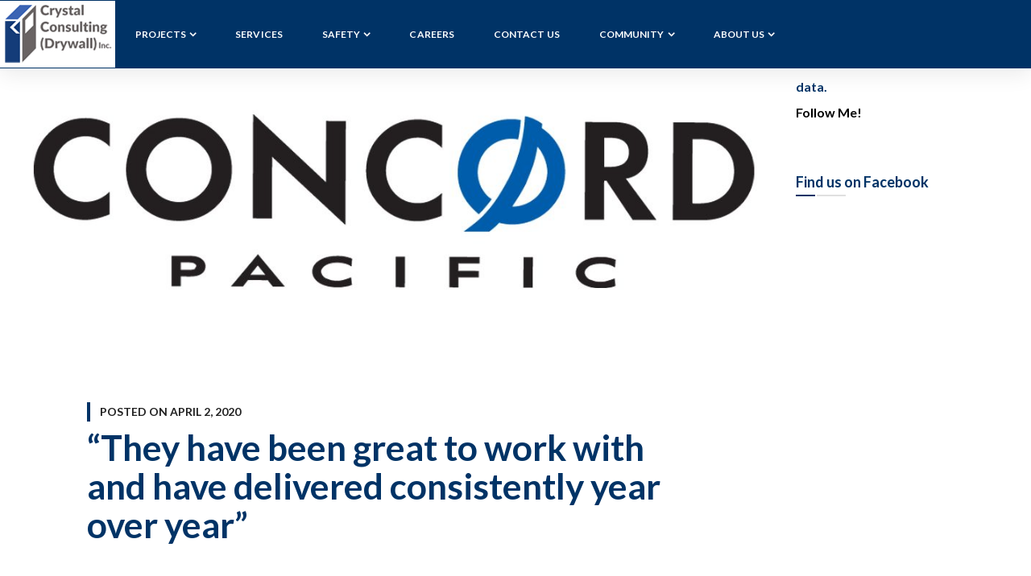

--- FILE ---
content_type: text/html; charset=UTF-8
request_url: http://drywall.ccigroup.ca/testimonials/they-have-been-great-to-work-with-and-have-delivered-consistently-year-over-year/
body_size: 34177
content:
<!DOCTYPE html>
<html class="no-js" lang="en-CA">
<head>
	<!-- META TAGS -->
	<meta charset="UTF-8" />
	<meta name="viewport" content="width=device-width, initial-scale=1, maximum-scale=8">
	<!-- LINK TAGS -->
	<link rel="pingback" href="http://drywall.ccigroup.ca/xmlrpc.php" />
	                        <script>
                            /* You can add more configuration options to webfontloader by previously defining the WebFontConfig with your options */
                            if ( typeof WebFontConfig === "undefined" ) {
                                WebFontConfig = new Object();
                            }
                            WebFontConfig['google'] = {families: ['Nunito+Sans:200,300,400,600,700,800,900,200italic,300italic,400italic,600italic,700italic,800italic,900italic']};

                            (function() {
                                var wf = document.createElement( 'script' );
                                wf.src = 'https://ajax.googleapis.com/ajax/libs/webfont/1.5.3/webfont.js';
                                wf.type = 'text/javascript';
                                wf.async = 'true';
                                var s = document.getElementsByTagName( 'script' )[0];
                                s.parentNode.insertBefore( wf, s );
                            })();
                        </script>
                        <meta name='robots' content='index, follow, max-image-preview:large, max-snippet:-1, max-video-preview:-1' />

	<!-- This site is optimized with the Yoast SEO plugin v21.1 - https://yoast.com/wordpress/plugins/seo/ -->
	<title>&quot;They have been great to work with and have delivered consistently year over year&quot; - Crystal Consulting Drywall Inc.</title>
	<link rel="canonical" href="http://drywall.ccigroup.ca/testimonials/they-have-been-great-to-work-with-and-have-delivered-consistently-year-over-year/" />
	<meta property="og:locale" content="en_US" />
	<meta property="og:type" content="article" />
	<meta property="og:title" content="&quot;They have been great to work with and have delivered consistently year over year&quot; - Crystal Consulting Drywall Inc." />
	<meta property="og:description" content="&#8220;They have been great to work with and have delivered consistently year over year&#8221; Concord Pacific has defined much of the False Creek skyline. CCI has been along with us for many of our developments. They have been great to work with and have delivered consistently year over year. &nbsp; Jason Ha, Director, Construction Concord View Full &rarr;" />
	<meta property="og:url" content="http://drywall.ccigroup.ca/testimonials/they-have-been-great-to-work-with-and-have-delivered-consistently-year-over-year/" />
	<meta property="og:site_name" content="Crystal Consulting Drywall Inc." />
	<meta property="article:modified_time" content="2020-04-03T02:52:32+00:00" />
	<meta property="og:image" content="http://drywall.ccigroup.ca/wp-content/uploads/2019/02/Concord-e1585881254619.jpg" />
	<meta property="og:image:width" content="200" />
	<meta property="og:image:height" content="116" />
	<meta property="og:image:type" content="image/jpeg" />
	<meta name="twitter:card" content="summary_large_image" />
	<script type="application/ld+json" class="yoast-schema-graph">{"@context":"https://schema.org","@graph":[{"@type":"WebPage","@id":"http://drywall.ccigroup.ca/testimonials/they-have-been-great-to-work-with-and-have-delivered-consistently-year-over-year/","url":"http://drywall.ccigroup.ca/testimonials/they-have-been-great-to-work-with-and-have-delivered-consistently-year-over-year/","name":"\"They have been great to work with and have delivered consistently year over year\" - Crystal Consulting Drywall Inc.","isPartOf":{"@id":"https://drywall.ccigroup.ca/#website"},"primaryImageOfPage":{"@id":"http://drywall.ccigroup.ca/testimonials/they-have-been-great-to-work-with-and-have-delivered-consistently-year-over-year/#primaryimage"},"image":{"@id":"http://drywall.ccigroup.ca/testimonials/they-have-been-great-to-work-with-and-have-delivered-consistently-year-over-year/#primaryimage"},"thumbnailUrl":"http://drywall.ccigroup.ca/wp-content/uploads/2019/02/Concord-e1585881254619.jpg","datePublished":"2020-04-03T02:33:23+00:00","dateModified":"2020-04-03T02:52:32+00:00","breadcrumb":{"@id":"http://drywall.ccigroup.ca/testimonials/they-have-been-great-to-work-with-and-have-delivered-consistently-year-over-year/#breadcrumb"},"inLanguage":"en-CA","potentialAction":[{"@type":"ReadAction","target":["http://drywall.ccigroup.ca/testimonials/they-have-been-great-to-work-with-and-have-delivered-consistently-year-over-year/"]}]},{"@type":"ImageObject","inLanguage":"en-CA","@id":"http://drywall.ccigroup.ca/testimonials/they-have-been-great-to-work-with-and-have-delivered-consistently-year-over-year/#primaryimage","url":"http://drywall.ccigroup.ca/wp-content/uploads/2019/02/Concord-e1585881254619.jpg","contentUrl":"http://drywall.ccigroup.ca/wp-content/uploads/2019/02/Concord-e1585881254619.jpg","width":200,"height":116},{"@type":"BreadcrumbList","@id":"http://drywall.ccigroup.ca/testimonials/they-have-been-great-to-work-with-and-have-delivered-consistently-year-over-year/#breadcrumb","itemListElement":[{"@type":"ListItem","position":1,"name":"Home","item":"https://drywall.ccigroup.ca/"},{"@type":"ListItem","position":2,"name":"Testimonials","item":"https://drywall.ccigroup.ca/testimonials/"},{"@type":"ListItem","position":3,"name":"&#8220;They have been great to work with and have delivered consistently year over year&#8221;"}]},{"@type":"WebSite","@id":"https://drywall.ccigroup.ca/#website","url":"https://drywall.ccigroup.ca/","name":"Crystal Consulting Drywall Inc.","description":"Vancouver&#039;s Premier Contractor","potentialAction":[{"@type":"SearchAction","target":{"@type":"EntryPoint","urlTemplate":"https://drywall.ccigroup.ca/?s={search_term_string}"},"query-input":"required name=search_term_string"}],"inLanguage":"en-CA"}]}</script>
	<!-- / Yoast SEO plugin. -->


<link rel='dns-prefetch' href='//cdnjs.cloudflare.com' />
<link rel='dns-prefetch' href='//maxcdn.bootstrapcdn.com' />
<link rel='dns-prefetch' href='//fonts.googleapis.com' />
<link rel='dns-prefetch' href='//use.fontawesome.com' />
<link rel="alternate" type="application/rss+xml" title="Crystal Consulting Drywall Inc. &raquo; Feed" href="http://drywall.ccigroup.ca/feed/" />
<link rel="alternate" type="application/rss+xml" title="Crystal Consulting Drywall Inc. &raquo; Comments Feed" href="http://drywall.ccigroup.ca/comments/feed/" />
	<script type="text/javascript">
	gg_rtl = false;
	gg_columnized_max_w = 260;
	gg_masonry_min_w = 150;
	gg_phosostr_min_w = 120; 
	gg_coll_max_w = 400;
	
	gg_preload_hires_img 	= false; 
	gg_use_deeplink 		= false;
	gg_monopage_filter 		= false;
	gg_back_to_gall_scroll 	= false;

		// global vars
	gg_galleria_toggle_info = false;
	gg_galleria_fx = '';
	gg_galleria_fx_time = 400; 
	gg_galleria_img_crop = true;
	gg_galleria_autoplay = false;
	gg_galleria_interval = 3500;
	gg_delayed_fx = false;
	</script>
    <script type="text/javascript">
window._wpemojiSettings = {"baseUrl":"https:\/\/s.w.org\/images\/core\/emoji\/14.0.0\/72x72\/","ext":".png","svgUrl":"https:\/\/s.w.org\/images\/core\/emoji\/14.0.0\/svg\/","svgExt":".svg","source":{"concatemoji":"http:\/\/drywall.ccigroup.ca\/wp-includes\/js\/wp-emoji-release.min.js?ver=6.3.7"}};
/*! This file is auto-generated */
!function(i,n){var o,s,e;function c(e){try{var t={supportTests:e,timestamp:(new Date).valueOf()};sessionStorage.setItem(o,JSON.stringify(t))}catch(e){}}function p(e,t,n){e.clearRect(0,0,e.canvas.width,e.canvas.height),e.fillText(t,0,0);var t=new Uint32Array(e.getImageData(0,0,e.canvas.width,e.canvas.height).data),r=(e.clearRect(0,0,e.canvas.width,e.canvas.height),e.fillText(n,0,0),new Uint32Array(e.getImageData(0,0,e.canvas.width,e.canvas.height).data));return t.every(function(e,t){return e===r[t]})}function u(e,t,n){switch(t){case"flag":return n(e,"\ud83c\udff3\ufe0f\u200d\u26a7\ufe0f","\ud83c\udff3\ufe0f\u200b\u26a7\ufe0f")?!1:!n(e,"\ud83c\uddfa\ud83c\uddf3","\ud83c\uddfa\u200b\ud83c\uddf3")&&!n(e,"\ud83c\udff4\udb40\udc67\udb40\udc62\udb40\udc65\udb40\udc6e\udb40\udc67\udb40\udc7f","\ud83c\udff4\u200b\udb40\udc67\u200b\udb40\udc62\u200b\udb40\udc65\u200b\udb40\udc6e\u200b\udb40\udc67\u200b\udb40\udc7f");case"emoji":return!n(e,"\ud83e\udef1\ud83c\udffb\u200d\ud83e\udef2\ud83c\udfff","\ud83e\udef1\ud83c\udffb\u200b\ud83e\udef2\ud83c\udfff")}return!1}function f(e,t,n){var r="undefined"!=typeof WorkerGlobalScope&&self instanceof WorkerGlobalScope?new OffscreenCanvas(300,150):i.createElement("canvas"),a=r.getContext("2d",{willReadFrequently:!0}),o=(a.textBaseline="top",a.font="600 32px Arial",{});return e.forEach(function(e){o[e]=t(a,e,n)}),o}function t(e){var t=i.createElement("script");t.src=e,t.defer=!0,i.head.appendChild(t)}"undefined"!=typeof Promise&&(o="wpEmojiSettingsSupports",s=["flag","emoji"],n.supports={everything:!0,everythingExceptFlag:!0},e=new Promise(function(e){i.addEventListener("DOMContentLoaded",e,{once:!0})}),new Promise(function(t){var n=function(){try{var e=JSON.parse(sessionStorage.getItem(o));if("object"==typeof e&&"number"==typeof e.timestamp&&(new Date).valueOf()<e.timestamp+604800&&"object"==typeof e.supportTests)return e.supportTests}catch(e){}return null}();if(!n){if("undefined"!=typeof Worker&&"undefined"!=typeof OffscreenCanvas&&"undefined"!=typeof URL&&URL.createObjectURL&&"undefined"!=typeof Blob)try{var e="postMessage("+f.toString()+"("+[JSON.stringify(s),u.toString(),p.toString()].join(",")+"));",r=new Blob([e],{type:"text/javascript"}),a=new Worker(URL.createObjectURL(r),{name:"wpTestEmojiSupports"});return void(a.onmessage=function(e){c(n=e.data),a.terminate(),t(n)})}catch(e){}c(n=f(s,u,p))}t(n)}).then(function(e){for(var t in e)n.supports[t]=e[t],n.supports.everything=n.supports.everything&&n.supports[t],"flag"!==t&&(n.supports.everythingExceptFlag=n.supports.everythingExceptFlag&&n.supports[t]);n.supports.everythingExceptFlag=n.supports.everythingExceptFlag&&!n.supports.flag,n.DOMReady=!1,n.readyCallback=function(){n.DOMReady=!0}}).then(function(){return e}).then(function(){var e;n.supports.everything||(n.readyCallback(),(e=n.source||{}).concatemoji?t(e.concatemoji):e.wpemoji&&e.twemoji&&(t(e.twemoji),t(e.wpemoji)))}))}((window,document),window._wpemojiSettings);
</script>
<style type="text/css">
img.wp-smiley,
img.emoji {
	display: inline !important;
	border: none !important;
	box-shadow: none !important;
	height: 1em !important;
	width: 1em !important;
	margin: 0 0.07em !important;
	vertical-align: -0.1em !important;
	background: none !important;
	padding: 0 !important;
}
</style>
	<link rel='stylesheet' id='vc_extensions_cqbundle_adminicon-css' href='http://drywall.ccigroup.ca/wp-content/plugins/vc-extensions-bundle/css/admin_icon.css?ver=6.3.7' type='text/css' media='all' />
<link rel='stylesheet' id='jquery.prettyphoto-css' href='http://drywall.ccigroup.ca/wp-content/plugins/wp-video-lightbox/css/prettyPhoto.css?ver=6.3.7' type='text/css' media='all' />
<link rel='stylesheet' id='video-lightbox-css' href='http://drywall.ccigroup.ca/wp-content/plugins/wp-video-lightbox/wp-video-lightbox.css?ver=6.3.7' type='text/css' media='all' />
<link rel='stylesheet' id='wp-block-library-css' href='http://drywall.ccigroup.ca/wp-includes/css/dist/block-library/style.min.css?ver=6.3.7' type='text/css' media='all' />
<style id='classic-theme-styles-inline-css' type='text/css'>
/*! This file is auto-generated */
.wp-block-button__link{color:#fff;background-color:#32373c;border-radius:9999px;box-shadow:none;text-decoration:none;padding:calc(.667em + 2px) calc(1.333em + 2px);font-size:1.125em}.wp-block-file__button{background:#32373c;color:#fff;text-decoration:none}
</style>
<style id='global-styles-inline-css' type='text/css'>
body{--wp--preset--color--black: #000000;--wp--preset--color--cyan-bluish-gray: #abb8c3;--wp--preset--color--white: #ffffff;--wp--preset--color--pale-pink: #f78da7;--wp--preset--color--vivid-red: #cf2e2e;--wp--preset--color--luminous-vivid-orange: #ff6900;--wp--preset--color--luminous-vivid-amber: #fcb900;--wp--preset--color--light-green-cyan: #7bdcb5;--wp--preset--color--vivid-green-cyan: #00d084;--wp--preset--color--pale-cyan-blue: #8ed1fc;--wp--preset--color--vivid-cyan-blue: #0693e3;--wp--preset--color--vivid-purple: #9b51e0;--wp--preset--gradient--vivid-cyan-blue-to-vivid-purple: linear-gradient(135deg,rgba(6,147,227,1) 0%,rgb(155,81,224) 100%);--wp--preset--gradient--light-green-cyan-to-vivid-green-cyan: linear-gradient(135deg,rgb(122,220,180) 0%,rgb(0,208,130) 100%);--wp--preset--gradient--luminous-vivid-amber-to-luminous-vivid-orange: linear-gradient(135deg,rgba(252,185,0,1) 0%,rgba(255,105,0,1) 100%);--wp--preset--gradient--luminous-vivid-orange-to-vivid-red: linear-gradient(135deg,rgba(255,105,0,1) 0%,rgb(207,46,46) 100%);--wp--preset--gradient--very-light-gray-to-cyan-bluish-gray: linear-gradient(135deg,rgb(238,238,238) 0%,rgb(169,184,195) 100%);--wp--preset--gradient--cool-to-warm-spectrum: linear-gradient(135deg,rgb(74,234,220) 0%,rgb(151,120,209) 20%,rgb(207,42,186) 40%,rgb(238,44,130) 60%,rgb(251,105,98) 80%,rgb(254,248,76) 100%);--wp--preset--gradient--blush-light-purple: linear-gradient(135deg,rgb(255,206,236) 0%,rgb(152,150,240) 100%);--wp--preset--gradient--blush-bordeaux: linear-gradient(135deg,rgb(254,205,165) 0%,rgb(254,45,45) 50%,rgb(107,0,62) 100%);--wp--preset--gradient--luminous-dusk: linear-gradient(135deg,rgb(255,203,112) 0%,rgb(199,81,192) 50%,rgb(65,88,208) 100%);--wp--preset--gradient--pale-ocean: linear-gradient(135deg,rgb(255,245,203) 0%,rgb(182,227,212) 50%,rgb(51,167,181) 100%);--wp--preset--gradient--electric-grass: linear-gradient(135deg,rgb(202,248,128) 0%,rgb(113,206,126) 100%);--wp--preset--gradient--midnight: linear-gradient(135deg,rgb(2,3,129) 0%,rgb(40,116,252) 100%);--wp--preset--font-size--small: 13px;--wp--preset--font-size--medium: 20px;--wp--preset--font-size--large: 36px;--wp--preset--font-size--x-large: 42px;--wp--preset--spacing--20: 0.44rem;--wp--preset--spacing--30: 0.67rem;--wp--preset--spacing--40: 1rem;--wp--preset--spacing--50: 1.5rem;--wp--preset--spacing--60: 2.25rem;--wp--preset--spacing--70: 3.38rem;--wp--preset--spacing--80: 5.06rem;--wp--preset--shadow--natural: 6px 6px 9px rgba(0, 0, 0, 0.2);--wp--preset--shadow--deep: 12px 12px 50px rgba(0, 0, 0, 0.4);--wp--preset--shadow--sharp: 6px 6px 0px rgba(0, 0, 0, 0.2);--wp--preset--shadow--outlined: 6px 6px 0px -3px rgba(255, 255, 255, 1), 6px 6px rgba(0, 0, 0, 1);--wp--preset--shadow--crisp: 6px 6px 0px rgba(0, 0, 0, 1);}:where(.is-layout-flex){gap: 0.5em;}:where(.is-layout-grid){gap: 0.5em;}body .is-layout-flow > .alignleft{float: left;margin-inline-start: 0;margin-inline-end: 2em;}body .is-layout-flow > .alignright{float: right;margin-inline-start: 2em;margin-inline-end: 0;}body .is-layout-flow > .aligncenter{margin-left: auto !important;margin-right: auto !important;}body .is-layout-constrained > .alignleft{float: left;margin-inline-start: 0;margin-inline-end: 2em;}body .is-layout-constrained > .alignright{float: right;margin-inline-start: 2em;margin-inline-end: 0;}body .is-layout-constrained > .aligncenter{margin-left: auto !important;margin-right: auto !important;}body .is-layout-constrained > :where(:not(.alignleft):not(.alignright):not(.alignfull)){max-width: var(--wp--style--global--content-size);margin-left: auto !important;margin-right: auto !important;}body .is-layout-constrained > .alignwide{max-width: var(--wp--style--global--wide-size);}body .is-layout-flex{display: flex;}body .is-layout-flex{flex-wrap: wrap;align-items: center;}body .is-layout-flex > *{margin: 0;}body .is-layout-grid{display: grid;}body .is-layout-grid > *{margin: 0;}:where(.wp-block-columns.is-layout-flex){gap: 2em;}:where(.wp-block-columns.is-layout-grid){gap: 2em;}:where(.wp-block-post-template.is-layout-flex){gap: 1.25em;}:where(.wp-block-post-template.is-layout-grid){gap: 1.25em;}.has-black-color{color: var(--wp--preset--color--black) !important;}.has-cyan-bluish-gray-color{color: var(--wp--preset--color--cyan-bluish-gray) !important;}.has-white-color{color: var(--wp--preset--color--white) !important;}.has-pale-pink-color{color: var(--wp--preset--color--pale-pink) !important;}.has-vivid-red-color{color: var(--wp--preset--color--vivid-red) !important;}.has-luminous-vivid-orange-color{color: var(--wp--preset--color--luminous-vivid-orange) !important;}.has-luminous-vivid-amber-color{color: var(--wp--preset--color--luminous-vivid-amber) !important;}.has-light-green-cyan-color{color: var(--wp--preset--color--light-green-cyan) !important;}.has-vivid-green-cyan-color{color: var(--wp--preset--color--vivid-green-cyan) !important;}.has-pale-cyan-blue-color{color: var(--wp--preset--color--pale-cyan-blue) !important;}.has-vivid-cyan-blue-color{color: var(--wp--preset--color--vivid-cyan-blue) !important;}.has-vivid-purple-color{color: var(--wp--preset--color--vivid-purple) !important;}.has-black-background-color{background-color: var(--wp--preset--color--black) !important;}.has-cyan-bluish-gray-background-color{background-color: var(--wp--preset--color--cyan-bluish-gray) !important;}.has-white-background-color{background-color: var(--wp--preset--color--white) !important;}.has-pale-pink-background-color{background-color: var(--wp--preset--color--pale-pink) !important;}.has-vivid-red-background-color{background-color: var(--wp--preset--color--vivid-red) !important;}.has-luminous-vivid-orange-background-color{background-color: var(--wp--preset--color--luminous-vivid-orange) !important;}.has-luminous-vivid-amber-background-color{background-color: var(--wp--preset--color--luminous-vivid-amber) !important;}.has-light-green-cyan-background-color{background-color: var(--wp--preset--color--light-green-cyan) !important;}.has-vivid-green-cyan-background-color{background-color: var(--wp--preset--color--vivid-green-cyan) !important;}.has-pale-cyan-blue-background-color{background-color: var(--wp--preset--color--pale-cyan-blue) !important;}.has-vivid-cyan-blue-background-color{background-color: var(--wp--preset--color--vivid-cyan-blue) !important;}.has-vivid-purple-background-color{background-color: var(--wp--preset--color--vivid-purple) !important;}.has-black-border-color{border-color: var(--wp--preset--color--black) !important;}.has-cyan-bluish-gray-border-color{border-color: var(--wp--preset--color--cyan-bluish-gray) !important;}.has-white-border-color{border-color: var(--wp--preset--color--white) !important;}.has-pale-pink-border-color{border-color: var(--wp--preset--color--pale-pink) !important;}.has-vivid-red-border-color{border-color: var(--wp--preset--color--vivid-red) !important;}.has-luminous-vivid-orange-border-color{border-color: var(--wp--preset--color--luminous-vivid-orange) !important;}.has-luminous-vivid-amber-border-color{border-color: var(--wp--preset--color--luminous-vivid-amber) !important;}.has-light-green-cyan-border-color{border-color: var(--wp--preset--color--light-green-cyan) !important;}.has-vivid-green-cyan-border-color{border-color: var(--wp--preset--color--vivid-green-cyan) !important;}.has-pale-cyan-blue-border-color{border-color: var(--wp--preset--color--pale-cyan-blue) !important;}.has-vivid-cyan-blue-border-color{border-color: var(--wp--preset--color--vivid-cyan-blue) !important;}.has-vivid-purple-border-color{border-color: var(--wp--preset--color--vivid-purple) !important;}.has-vivid-cyan-blue-to-vivid-purple-gradient-background{background: var(--wp--preset--gradient--vivid-cyan-blue-to-vivid-purple) !important;}.has-light-green-cyan-to-vivid-green-cyan-gradient-background{background: var(--wp--preset--gradient--light-green-cyan-to-vivid-green-cyan) !important;}.has-luminous-vivid-amber-to-luminous-vivid-orange-gradient-background{background: var(--wp--preset--gradient--luminous-vivid-amber-to-luminous-vivid-orange) !important;}.has-luminous-vivid-orange-to-vivid-red-gradient-background{background: var(--wp--preset--gradient--luminous-vivid-orange-to-vivid-red) !important;}.has-very-light-gray-to-cyan-bluish-gray-gradient-background{background: var(--wp--preset--gradient--very-light-gray-to-cyan-bluish-gray) !important;}.has-cool-to-warm-spectrum-gradient-background{background: var(--wp--preset--gradient--cool-to-warm-spectrum) !important;}.has-blush-light-purple-gradient-background{background: var(--wp--preset--gradient--blush-light-purple) !important;}.has-blush-bordeaux-gradient-background{background: var(--wp--preset--gradient--blush-bordeaux) !important;}.has-luminous-dusk-gradient-background{background: var(--wp--preset--gradient--luminous-dusk) !important;}.has-pale-ocean-gradient-background{background: var(--wp--preset--gradient--pale-ocean) !important;}.has-electric-grass-gradient-background{background: var(--wp--preset--gradient--electric-grass) !important;}.has-midnight-gradient-background{background: var(--wp--preset--gradient--midnight) !important;}.has-small-font-size{font-size: var(--wp--preset--font-size--small) !important;}.has-medium-font-size{font-size: var(--wp--preset--font-size--medium) !important;}.has-large-font-size{font-size: var(--wp--preset--font-size--large) !important;}.has-x-large-font-size{font-size: var(--wp--preset--font-size--x-large) !important;}
.wp-block-navigation a:where(:not(.wp-element-button)){color: inherit;}
:where(.wp-block-post-template.is-layout-flex){gap: 1.25em;}:where(.wp-block-post-template.is-layout-grid){gap: 1.25em;}
:where(.wp-block-columns.is-layout-flex){gap: 2em;}:where(.wp-block-columns.is-layout-grid){gap: 2em;}
.wp-block-pullquote{font-size: 1.5em;line-height: 1.6;}
</style>
<link rel='stylesheet' id='contact-form-7-css' href='http://drywall.ccigroup.ca/wp-content/plugins/contact-form-7/includes/css/styles.css?ver=5.1.6' type='text/css' media='all' />
<link rel='stylesheet' id='pseoc_css-css' href='http://drywall.ccigroup.ca/wp-content/plugins/easy-org-chart/css/pseoc.css?ver=6.3.7' type='text/css' media='all' />
<link rel='stylesheet' id='et-animate-css' href='http://drywall.ccigroup.ca/wp-content/plugins/easy-textillate/inc/animate.min.css?ver=6.3.7' type='text/css' media='all' />
<link rel='stylesheet' id='js_composer_front-css' href='http://drywall.ccigroup.ca/wp-content/plugins/js_composer/assets/css/js_composer.min.css?ver=6.0.5' type='text/css' media='all' />
<link rel='stylesheet' id='gg-lightbox-css-css' href='http://drywall.ccigroup.ca/wp-content/plugins/global-gallery/js/lightboxes/magnific-popup/magnific-popup.css?ver=6.3.7' type='text/css' media='all' />
<link rel='stylesheet' id='image-hover-effects-css-css' href='http://drywall.ccigroup.ca/wp-content/plugins/mega-addons-for-visual-composer/css/ihover.css?ver=6.3.7' type='text/css' media='all' />
<link rel='stylesheet' id='style-css-css' href='http://drywall.ccigroup.ca/wp-content/plugins/mega-addons-for-visual-composer/css/style.css?ver=6.3.7' type='text/css' media='all' />
<link rel='stylesheet' id='font-awesome-latest-css' href='http://drywall.ccigroup.ca/wp-content/plugins/mega-addons-for-visual-composer/css/font-awesome/css/all.css?ver=6.3.7' type='text/css' media='all' />
<link rel='stylesheet' id='rs-plugin-settings-css' href='http://drywall.ccigroup.ca/wp-content/plugins/revslider/public/assets/css/rs6.css?ver=6.0.9' type='text/css' media='all' />
<style id='rs-plugin-settings-inline-css' type='text/css'>
#rs-demo-id {}
</style>
<link rel='stylesheet' id='svp-style-css' href='http://drywall.ccigroup.ca/wp-content/plugins/super-video-player/css/player-style-custom.css?ver=6.3.7' type='text/css' media='all' />
<link rel='stylesheet' id='wpfcas-font-awesome-css' href='https://maxcdn.bootstrapcdn.com/font-awesome/4.7.0/css/font-awesome.min.css?ver=1.3.4' type='text/css' media='all' />
<link rel='stylesheet' id='wpfcas_style-css' href='http://drywall.ccigroup.ca/wp-content/plugins/wp-featured-content-and-slider/assets/css/featured-content-style.css?ver=1.3.4' type='text/css' media='all' />
<link rel='stylesheet' id='wpfcas_slick_style-css' href='http://drywall.ccigroup.ca/wp-content/plugins/wp-featured-content-and-slider/assets/css/slick.css?ver=1.3.4' type='text/css' media='all' />
<link rel='stylesheet' id='tt-easy-google-fonts-css' href='http://fonts.googleapis.com/css?family=Lato%3A700&#038;subset=latin&#038;ver=6.3.7' type='text/css' media='all' />
<link rel='stylesheet' id='testimonial-rotator-style-css' href='http://drywall.ccigroup.ca/wp-content/plugins/testimonial-rotator/testimonial-rotator-style.css?ver=6.3.7' type='text/css' media='all' />
<link rel='stylesheet' id='font-awesome-css' href='http://drywall.ccigroup.ca/wp-content/plugins/js_composer/assets/lib/bower/font-awesome/css/font-awesome.min.css?ver=6.0.5' type='text/css' media='all' />
<link rel='stylesheet' id='samatex-style-css' href='http://drywall.ccigroup.ca/wp-content/themes/samatex/style.css?ver=6.3.7' type='text/css' media='all' />
<link rel='stylesheet' id='samatex-default-fonts-css' href='//fonts.googleapis.com/css?family=Nunito+Sans%3A200%2C200i%2C300%2C300i%2C400%2C400i%2C600%2C600i%2C700%2C700i%2C800%2C800i%2C900%2C900i%26subset%3Dlatin%2Clatin-ext&#038;ver=1.0.0' type='text/css' media='all' />
<link rel='stylesheet' id='font-awesome-official-css' href='https://use.fontawesome.com/releases/v5.12.1/css/all.css' type='text/css' media='all' integrity="sha384-v8BU367qNbs/aIZIxuivaU55N5GPF89WBerHoGA4QTcbUjYiLQtKdrfXnqAcXyTv" crossorigin="anonymous" />
<!--[if lt IE 9]>
<link rel='stylesheet' id='vc_lte_ie9-css' href='http://drywall.ccigroup.ca/wp-content/plugins/js_composer/assets/css/vc_lte_ie9.min.css?ver=6.0.5' type='text/css' media='screen' />
<![endif]-->
<link rel='stylesheet' id='dynamic-styles-css' href='http://drywall.ccigroup.ca/wp-content/themes/samatex/css/dynamic-styles.css?ver=6.3.7' type='text/css' media='all' />
<style id='dynamic-styles-inline-css' type='text/css'>
body,input,select,pre,code,kbd,samp,dt,#cancel-comment-reply-link,.box-item-content, textarea, .widget_price_filter .price_label,.demo-icon-pack span:after {font-size:16px;font-weight:400;font-family:Arial, Helvetica, sans-serif;line-height:32px;letter-spacing:0px;color:#003366;}.header-login .login-title, .cart-contents {font-size:16px;font-weight:400;font-family:Arial, Helvetica, sans-serif;letter-spacing:0px;}h1,h2,h3,h4,h5,h6, .woocommerce-page #et-content .shop_table .product-name > a:not(.yith-wcqv-button),.woocommerce-Tabs-panel .shop_attributes th,#reply-title,.product .summary .price,.et-circle-progress .circle-content,.et-timer .timer-count,.et-pricing-table .currency,.et-pricing-table .price,.et-counter .counter,.et-progress .percent,.error404-default-subtitle,.yith-woocompare-widget ul.products-list li .title,.woocommerce-MyAccount-navigation ul li a,.woocommerce-tabs .tabs li a {font-family:Arial, Helvetica, sans-serif;text-transform:none;font-weight:400;letter-spacing:0px;color:#003366;}.widget_layered_nav ul li a, .widget_nav_menu ul li a, .widget_product_categories ul li a,.widget_categories ul li a,.post-single-navigation a, .widget_pages ul li a, .widget_archive ul li a, .widget_meta ul li a, .widget_recent_entries ul li a, .widget_rss ul li a, .widget_icl_lang_sel_widget li a, .recentcomments a, .widget_product_search form button:before, .page-content-wrap .widget_shopping_cart .cart_list li .remove{font-family:Arial, Helvetica, sans-serif;font-weight:400;letter-spacing:0px;color:#003366;}.woocommerce-page #et-content .shop_table .product-name > a:not(.yith-wcqv-button),.widget_et_recent_entries .post-title a,.widget_products .product_list_widget > li .product-title a,.widget_recently_viewed_products .product_list_widget > li .product-title a,.widget_recent_reviews .product_list_widget > li .product-title a,.widget_top_rated_products .product_list_widget > li .product-title a {color:#003366 !important;}.page-content-wrap .widget_shopping_cart .cart-product-title a,.et-circle-progress .percent {color:#003366;}h1 {font-size:44px; line-height:48px;}h2 {font-size:40px; line-height:48px;}h3 {font-size:32px; line-height:40px;}h4 {font-size:24px; line-height:32px;}h5 {font-size:20px; line-height:28px;}h6 {font-size:18px; line-height:26px;}.widgettitle{font-size:20px; line-height:28px;}.woocommerce-Tabs-panel h2,.shop_table .product-name > a:not(.yith-wcqv-button),.widget_layered_nav ul li a, .widget_nav_menu ul li a, .widget_product_categories ul li a,.yith-woocompare-widget ul.products-list li .title{font-size:18px; line-height:26px;}#reply-title,.woocommerce h2{font-size:24px; line-height:32px;}.et-timer .timer-count{font-size:44px; line-height:48px;}.et-circle-progress .percent{font-size:44px; line-height:44px;}#loop-posts .post-title:hover,#loop-posts .post-title a:hover,.et-shortcode-posts .post-title:hover,.et-shortcode-posts .post-title a:hover,.loop-product .post-title:hover,.loop-product .post-title a:hover,.post-social-share > .social-links > a:hover,.related-posts .post .post-title a:hover,.project-layout .project .post-body .post-title a:hover,.project-layout .project .project-category a:hover,.product .summary .price ins,.page-content-wrap .widget_shopping_cart .cart-product-title a:hover,.page-content-wrap .widget_shopping_cart .cart-product-title:hover a,.widget_products .product_list_widget > li > a:hover .product-title,.widget_recently_viewed_products .product_list_widget > li > a:hover .product-title,.widget_recent_reviews .product_list_widget > li > a:hover .product-title,.widget_top_rated_products .product_list_widget > li > a:hover .product-title,.search-posts .post-title a:hover,.search-posts .post-title:hover a,.et-testimonial-item .rating span,.plyr--full-ui input[type=range],.comment-meta .comment-date-time a:hover,.comment-author a:hover,.comment-content .edit-link a a,#cancel-comment-reply-link:hover,.woocommerce-review-link,.yith-woocompare-widget ul.products-list li .title:hover,.yith-woocompare-widget ul.products-list li .remove:hover,.product .price,.star-rating,.comment-form-rating a,.comment-form-rating a:after,.border-true.et-client-container .et-client .plus,.widget_nav_menu ul li.current-menu-item a {color:#003366;}.post-single-navigation a:hover,.post-meta a:hover,.project-meta ul a:not(.social-share):hover,.widget_et_recent_entries .post-title:hover a,.widget_categories ul li a:hover,.widget_pages ul li a:hover,.widget_archive ul li a:hover,.widget_meta ul li a:hover,.widget_layered_nav ul li a:hover,.widget_nav_menu ul li a:hover,.widget_product_categories ul li a:hover,.widget_recent_entries ul li a:hover, .widget_rss ul li a:hover,.widget_icl_lang_sel_widget li a:hover,.widget_products .product_list_widget > li .product-title:hover a,.widget_recently_viewed_products .product_list_widget > li .product-title:hover a,.widget_recent_reviews .product_list_widget > li .product-title:hover a,.widget_top_rated_products .product_list_widget > li .product-title:hover a,.recentcomments a:hover,#yith-quick-view-close:hover,.page-content-wrap .widget_shopping_cart .cart_list li .remove:hover,.woocommerce-page #et-content .shop_table .product-name > a:not(.yith-wcqv-button):hover,.product-layout-single .summary .yith-wcwl-add-to-wishlist a:hover,.et-shortcode-projects-full .overlay-read-more:hover {color:#003366 !important;}.post-read-more:after,.comment-reply-link:after,.enovathemes-navigation li a:hover,.enovathemes-navigation li .current,.post-sticky,.post-media .flex-direction-nav li a:hover,.post-media .flex-control-nav li a:hover,.post-media .flex-control-nav li a.flex-active,.slick-dots li button:hover,.slick-dots li.slick-active button,.owl-carousel .owl-nav > *:hover,.enovathemes-filter .filter:before,.overlay-flip-hor .overlay-hover .post-image-overlay, .overlay-flip-ver .overlay-hover .post-image-overlay,.image-move-up .post-image-overlay,.image-move-down .post-image-overlay,.image-move-left .post-image-overlay,.image-move-right .post-image-overlay,.overlay-image-move-up .post-image-overlay,.overlay-image-move-down .post-image-overlay,.overlay-image-move-left .post-image-overlay,.overlay-image-move-right .post-image-overlay,.product .onsale,.product-quick-view:hover,.product .button,.yith-woocompare-widget a.compare,.yith-woocompare-widget a.clear-all,.added_to_cart,.woocommerce-store-notice.demo_store,.shop_table .product-remove a:hover,.et-accordion .toggle-title.active:before,.tabset .tab.active:before,.et-mailchimp input[type="text"] + .after,.owl-carousel .owl-dots > .owl-dot.active,.et-pricing-table .label,.mob-menu-toggle-alt,.full #loop-posts .format-link .post-body-inner,.single-post-page > .format-link .format-container,.plyr--audio .plyr__control.plyr__tab-focus,.plyr--audio .plyr__control:hover,.plyr--audio .plyr__control[aria-expanded=true],.plyr--video .plyr__control.plyr__tab-focus,.plyr--video .plyr__control:hover,.plyr--video .plyr__control[aria-expanded=true],.plyr__control--overlaid:focus,.plyr__control--overlaid:hover,.plyr__menu__container .plyr__control[role=menuitemradio][aria-checked=true]::before,.woocommerce-tabs .tabs li.active a,.woocommerce-tabs .tabs li a:hover,.et-image .curtain,.et-breadcrumbs a:after,.post-meta:before,.project-category:before,.related-posts-title:before,.comment-reply-title:before,.comments-title:before,.upsells > h4:before,.crosssells > h4:before,.related > h4:before,.nivo-lightbox-prev:hover,.nivo-lightbox-next:hover,.nivo-lightbox-close:hover,.enovathemes-filter .filter:after,.project-single-navigation > *:hover,.project-layout.project-with-caption .post-body,.project-description-title:before,.project-meta-title:before,.product .button:after,.added_to_cart:after,.et-pricing-table .plan:after,.et-testimonial .author-info-wrapper .author:after,.et-person .name:after,.et-video .modal-video-poster:before,.widget_title:before,.widgettitle:before,.et-shortcode-projects-full .post .post-body {background-color:#003366;}.mejs-controls .mejs-time-rail .mejs-time-current,.slick-slider .slick-prev:hover,.slick-slider .slick-next:hover,#project-gallery .owl-nav > .owl-prev:hover,#project-gallery .owl-nav > .owl-next:hover,.widget_tag_cloud .tagcloud a:after,.widget_product_tag_cloud .tagcloud a:after,.project-tags a:after,.widget_price_filter .ui-slider-horizontal .ui-slider-range,#cboxClose:hover {background-color:#003366 !important;}.plyr--video .plyr__controls {background:rgba(0,51,102,0.5) !important;}ul.chat li:nth-child(2n+2) > p {background-color:rgba(0,51,102,0.1);color:#003366 !important;}.plyr__control--overlaid {background-color:#003366;}.plyr__control.plyr__tab-focus {box-shadow:0 8px 24px 0 rgba(0,51,102,0.5);}#yith-wcwl-popup-message {color:#003366 !important;box-shadow:inset 0 0 0 1px #003366;}.ajax-add-to-cart-loading .circle-loader,.yith-wcwl-add-to-wishlist a:after {border-left-color:#003366;}.ajax-add-to-cart-loading .load-complete {border-color:#003366 !important;}.ajax-add-to-cart-loading .checkmark:after {border-right:3px solid #003366;border-top:3px solid #003366;}.widget_price_filter .ui-slider .ui-slider-handle {border:5px solid #003366;}blockquote {border-left:8px solid #003366 !important;}.et-pricing-table.highlight-true .pricing-table-inner {border-color:#003366 !important;}.counter-moving-child:before {border-color:#003366;}.highlight-true .testimonial-content {box-shadow:inset 0 0 0 1px #003366;border-color:#003366;}.highlight-true .testimonial-content:after {border-color:#003366 transparent transparent transparent;}.woocommerce-product-gallery .flex-control-nav li img.flex-active {box-shadow:0 0 0 2px #003366;}.post-image-overlay {background-color:rgba(0,51,102,0.9);}.overlay-fall .overlay-hover .post-image-overlay,.project-with-overlay .overlay-hover .post-image-overlay {background-color:#003366;}#header-menu-default > .menu-item.depth-0 > .mi-link .txt:after {border-bottom-color:#003366;}a:hover,.comment-content .edit-link a a:hover,.woocommerce-review-link:hover,.product_meta a:hover {color:#3366cc;}.widget_tag_cloud .tagcloud a:hover:after,.widget_product_tag_cloud .tagcloud a:hover:after,.project-tags a:hover:after {background-color:#3366cc !important;}#to-top {width:48px;height:48px;line-height:48px !important;font-size:16px;border-radius:0px;color:#212121;background-color:#ffffff;}#to-top:hover {color:#000000;background-color:#003366;}#to-top .et-ink {background-color:#000000;}html,#gen-wrap {background-color:#ffffff;}.site-loading {background-color:#ffffff;}.site-loading .site-loading-bar:after {background-color:#ffd311;}textarea, select, input[type="date"], input[type="datetime"], input[type="datetime-local"], input[type="email"], input[type="month"], input[type="number"], input[type="password"], input[type="search"], input[type="tel"], input[type="text"], input[type="time"], input[type="url"], input[type="week"], input[type="file"] {color:#616161;background-color:#ffffff;border-color:#e0e0e0;}.tech-page-search-form .search-icon,.widget_search form input[type="submit"]#searchsubmit + .search-icon, .widget_product_search form input[type="submit"] + .search-icon {color:#616161 !important;}.select2-container--default .select2-selection--single {color:#616161 !important;background-color:#ffffff !important;border-color:#e0e0e0 !important;}.select2-container--default .select2-selection--single .select2-selection__rendered{color:#616161 !important;}.select2-dropdown,.select2-container--default .select2-search--dropdown .select2-search__field {background-color:#ffffff !important;}textarea:focus, select:focus, input[type="date"]:focus, input[type="datetime"]:focus, input[type="datetime-local"]:focus, input[type="email"]:focus, input[type="month"]:focus, input[type="number"]:focus, input[type="password"]:focus, input[type="search"]:focus, input[type="tel"]:focus, input[type="text"]:focus, input[type="time"]:focus, input[type="url"]:focus, input[type="week"]:focus, input[type="file"]:focus {color:#616161;border-color:#bdbdbd;background-color:#ffffff;}.tech-page-search-form [type="submit"]#searchsubmit:hover + .search-icon,.widget_search form input[type="submit"]#searchsubmit:hover + .search-icon, .widget_product_search form input[type="submit"]:hover + .search-icon {color:#616161 !important;}.select2-container--default .select2-selection--single:focus {color:#616161 !important;border-color:#bdbdbd !important;background-color:#ffffff !important;}.select2-container--default .select2-selection--single .select2-selection__rendered:focus{color:#616161 !important;}.select2-dropdown:focus,.select2-container--default .select2-search--dropdown .select2-search__field:focus {background-color:#ffffff !important;}input[type="button"], input[type="reset"], input[type="submit"], button:not(.plyr__control), a.checkout-button, .return-to-shop a, .wishlist_table .product-add-to-cart a, .wishlist_table .yith-wcqv-button, a.woocommerce-button, #page-links > a, .edit-link a, .project-link, .page-content-wrap .woocommerce-mini-cart__buttons > a, .woocommerce .wishlist_table td.product-add-to-cart a, .woocommerce-message .button, a.error404-button, .yith-woocompare-widget a.clear-all, .yith-woocompare-widget a.compare {color:#ffffff;font-family:Nunito Sans; font-weight:700; letter-spacing:0.25px; background-color:#003366;}.et-button,.post-read-more,.comment-reply-link,.et-ajax-loader,.enovathemes-filter .filter,.enovathemes-filter .filter:before,.woocommerce-mini-cart__buttons > a,.product .button,.yith-woocompare-widget a.compare,.yith-woocompare-widget a.clear-all,.added_to_cart,.widget_tag_cloud .tagcloud a,.post-tags a,.widget_product_tag_cloud .tagcloud a,.project-tags a,.post-tags-single a {font-family:Nunito Sans; font-weight:700; letter-spacing:0.25px;}input[type="button"]:hover,input[type="reset"]:hover,input[type="submit"]:hover,button:hover,.yith-woocompare-widget a.compare:hover,.yith-woocompare-widget a.clear-all:hover,a.checkout-button:hover,.return-to-shop a:hover,.wishlist_table .product-add-to-cart a:hover,.wishlist_table .yith-wcqv-button:hover,a.woocommerce-button:hover,.woocommerce-mini-cart__buttons > a:hover,#page-links > a:hover,.edit-link a:hover,.et-ajax-loader:hover,.project-link:hover,.page-content-wrap .woocommerce-mini-cart__buttons > a:hover,.woocommerce .wishlist_table td.product-add-to-cart a:hover,.error404-button:hover,.yith-woocompare-widget a.clear-all:hover,.yith-woocompare-widget a.compare:hover {color:#ffffff !important;background-color:#212121;}.et-ajax-loader.loading:hover:after {border:2px solid #ffffff;}.widget_price_filter .ui-slider .ui-slider-handle {background-color:#003366;}#loop-posts .post-title,.et-shortcode-posts .post-title {min-height:0px;}.post .post-meta,.enovathemes-navigation li a,.enovathemes-navigation li .current,.project .project-category,.related-posts-title,.comment-reply-title,.comments-title,.upsells > h4,.crosssells > h4,.related > h4,.project-description-title,.project-meta-title,#reply-title {font-weight:700;}.post .post-excerpt {font-weight:600;}.project .project-category {font-weight:800 !important;}.project .post-title {font-weight:800 !important;}.project-layout.project-with-overlay .overlay-read-more,.project-layout.project-with-overlay .project-category {color:#000000;}.project-layout.project-with-overlay .overlay-read-more:hover {background-color:#000000;color:#ffffff !important;}.header .vc-row-178281 {height:88px;}.header .vc-row-178281 .hbe {line-height:88px;}.header.sticky-true.active .vc-row-178281 {background:#ffffff !important;background-color:#ffffff !important;}#header-logo-331404 .logo {max-height:75px;}#header-logo-331404 .sticky-logo {max-height:87px;}#header-logo-331404 {margin:0px 0px 0px 0px;}#mobile-toggle-823812 {color:#1e73be;background-color:transparent;box-shadow:none;}#mobile-toggle-823812:hover {color:#60baff;background-color:transparent;box-shadow:none;}#mobile-container-toggle-823812 {margin:0px 0px 0px 0px;}#mobile-container-950233 {color:#616161;background-color:#ffffff;padding:48px 24px 48px 24px;}#mobile-close-916410 {color:#1e73be;background-color:transparent;box-shadow:none;}#mobile-close-916410:hover {color:#212121;box-shadow:none;}#mobile-container-close-916410 {margin:-19px 2px 0px 0px;}.et-gap-516354 {height:1px;}.et-gap-940310 {height:10px;}#mobile-menu-176522 > .menu-item > a {color:#1e73be;font-size:20px;line-height:22px;font-weight:100;letter-spacing:0.25px;text-transform:none;}#mobile-menu-176522 > .menu-item > a:hover {background-color:#ffffff;color:#24e5df;}#mobile-menu-176522 .menu-item > a:after, #mobile-menu-176522 > .menu-item:last-child:after {background-color:#eeeeee;}#mobile-menu-176522 > .menu-item .sub-menu .menu-item > a {color:#3b64b4;font-size:18px;line-height:24px;font-weight:600;letter-spacing:0.25px;text-transform:none;}#mobile-menu-176522 > .menu-item .sub-menu .menu-item > a:hover {color:#ffffff;background-color:#a1a7b5;}#mobile-menu-container-176522 {margin:15px 0px 15px 0px;}#et-header-button-972873 a {font-weight:100;text-transform:none;color:#1e73be;border-radius:0px;}#et-header-button-972873 .regular {}#et-header-button-972873 .hover {}#et-header-button-972873 .et-ink {color:#1e73be;}#et-header-button-972873 {margin:0px 0px 0px 0px;}#search-icon-254772 {color:#bdbdbd;background-color:transparent;box-shadow:none;}input:hover + #search-icon-254772 {color:#212121;background-color:transparent;box-shadow:none;}#search-form-254772 {width:256px;}#search-form-254772 {height:56px;}#search-form-254772 input#s {width:256px;color:#616161;background-color:#ffffff;border-color:#e0e0e0;}#header-search-form-254772 {margin:0px 0px 0px 0px;}.vc_custom_1587422337552{background-color:#ffffff !important;}.header .vc-row-608736 {height:85px;}.header .vc-row-608736 .hbe {line-height:85px;}.header.sticky-true.active .vc-row-608736 {height:85px;}.header.sticky-true.active .vc-row-608736 .hbe {line-height:85px;height:85px;}.header.sticky-true.active .vc-row-608736 {background:#ffffff !important;background-color:#ffffff !important;}#header-logo-665777 .logo {max-height:83px;}#header-logo-665777 .sticky-logo {max-height:80px;}#header-logo-665777 {margin:-2px 0px 0px 0px;}#header-menu-827665 > .menu-item.depth-0 {margin-left:1px;}#header-menu-827665 > .menu-item.depth-0:before, #header-menu-827665 > .menu-item.depth-0:after {background:#e0e0e0;}#header-menu-827665 > .menu-item.depth-0:before {left:-0.5px;}#header-menu-827665 > .menu-item.depth-0:after {right:-0.5px;}#header-menu-827665 > .menu-item.depth-0 {margin-left:0.5px !important;margin-right:0.5px !important;}#header-menu-827665 > .menu-item.depth-0 > .mi-link {color:#ffffff;font-size:12px;font-weight:100;letter-spacing:0.08px;text-transform:capitalize;}#header-menu-827665 > .menu-item.depth-0:hover > .mi-link, #header-menu-827665 > .menu-item.depth-0.current-menu-item > .mi-link, #header-menu-827665 > .menu-item.depth-0.current-menu-parent > .mi-link, #header-menu-827665 > .menu-item.depth-0.current-menu-ancestor > .mi-link, #header-menu-827665 > .menu-item.depth-0.one-page-active > .mi-link {color:#ffffff;}#header-menu-827665 > .menu-item.depth-0 > .mi-link:after {background-color:#423d3c;box-shadow:none;}#header-menu-827665 .sub-menu {background-color:rgba(122,122,122,0.97);}#header-menu-827665 > .menu-item:not(.mm-true) .sub-menu .menu-item .mi-link:before {background-color:#ffffff;}#header-menu-827665 > .menu-item:not(.mm-true) .sub-menu .menu-item .mi-link {color:#ffffff;font-size:14px;font-weight:400;letter-spacing:0.10px;text-transform:none;}#header-menu-827665 > .menu-item:not(.mm-true) .sub-menu .menu-item:hover > .mi-link {color:#ffffff;}#header-menu-827665 > .menu-item:not(.mm-true) .sub-menu .menu-item .mi-link:after {background-color:#3366cc;box-shadow:none;}#header-menu-container-827665 {margin:0px 0px 0px 0px;}.vc_custom_1587762459701{background-color:#ffffff !important;}.vc_custom_1587763310421{background-color:#003366 !important;}.mm-157565 > .menu-item.depth-0 > .mi-link {color:#ffffff;font-size:18px;font-weight:700;letter-spacing:0.25px;text-transform:none;}.mm-157565 > .menu-item.depth-0 > .mi-link:hover {color:#ffffff;}.mm-157565 > .menu-item.depth-0 > .mi-link:before {background-color:#ffffff;}.mm-157565 .sub-menu .menu-item .mi-link:before {background-color:#bdbdbd;}.mm-157565 > .menu-item > .mi-link:before {background-color:#ffffff;}.mm-157565 .sub-menu .menu-item .mi-link {color:#bdbdbd;font-size:16px;font-weight:600;letter-spacing:0.25px;text-transform:none;}.mm-157565 .sub-menu .menu-item:hover > .mi-link {color:#ffffff;}.mm-157565 .sub-menu .menu-item .mi-link .txt:after {background-color:#3b64b4;box-shadow:none;}#mm-container-157565 {margin:32px 32px 0px 32px;}.vc_custom_1550746527798{background-color:#212121 !important;}.vc_custom_1535718148394{background-position:center !important;background-repeat:no-repeat !important;background-size:contain !important;}#megamenu-334 {width:1200px;max-width:1200px;}.header-menu #megamenu-334 {margin-left:-639px !important;}#megamenu-tab-370342 .tabset {background-color:#282828;}#megamenu-tab-370342 .tabs-container {background-color:#212121;}#megamenu-tab-370342 .tabset .tab-item.active .arrow {border-color:transparent #212121 transparent transparent;}#megamenu-tab-370342 .tab-item {color:#ffffff;font-size:16px;font-weight:600;letter-spacing:0.25px;text-transform:none;}#megamenu-tab-370342 .tab-item:hover, #megamenu-tab-370342 .tab-item.active {color:#ffffff;}#megamenu-tab-370342 .tab-item .txt:after {background-color:#3b64b4;}#megamenu-tab-370342 .tab-content {padding:48px 48px 48px 48px;}.mm-838029 > .menu-item.depth-0 > .mi-link {color:#ffffff;font-size:18px;font-weight:700;letter-spacing:0.25px;text-transform:none;}.mm-838029 > .menu-item.depth-0 > .mi-link:hover {color:#ffffff;}.mm-838029 > .menu-item.depth-0 > .mi-link:before {background-color:#333333;}.mm-838029 .sub-menu .menu-item .mi-link:before {background-color:#bdbdbd;}.mm-838029 > .menu-item > .mi-link:before {background-color:#333333;}.mm-838029 .sub-menu .menu-item .mi-link {color:#bdbdbd;font-size:16px;font-weight:600;letter-spacing:0.25px;text-transform:none;}.mm-838029 .sub-menu .menu-item:hover > .mi-link {color:#ffffff;}.mm-838029 .sub-menu .menu-item .mi-link .txt:after {background-color:#3b64b4;box-shadow:none;}#mm-container-838029 {margin:0px 0px 0px 0px;}#et-heading-243446 .text-wrapper {background-color:transparent;padding:0;}#et-heading-243446 {color:#ffffff;font-size:48px;font-weight:900;letter-spacing:0px;line-height:48px;text-transform:none;}#et-heading-243446 a {color:#ffffff;}#et-heading-243446 {margin:0px 0px 0px 0px;}#et-heading-243446 .text-wrapper {padding:0px 0px 0px 0px;}#et-heading-23537 .text-wrapper {background-color:transparent;padding:0;}#et-heading-23537 {color:#bdbdbd;font-size:24px;font-weight:400;line-height:32px;text-transform:none;}#et-heading-23537 a {color:#bdbdbd;}#et-heading-23537 {margin:0px 0px 0px 0px;}#et-heading-23537 .text-wrapper {padding:0px 0px 0px 0px;}#et-heading-683498 .text-wrapper {background-color:transparent;padding:0;}#et-heading-683498 {color:#ffffff;font-weight:700;text-transform:none;}#et-heading-683498 a {color:#ffffff;}#et-heading-683498 {margin:0px 0px 0px 0px;}#et-heading-683498 .text-wrapper {padding:0px 0px 0px 0px;}#et-heading-117826 .text-wrapper {background-color:transparent;padding:0;}#et-heading-117826 {color:#bdbdbd;font-weight:400;line-height:28px;text-transform:none;}#et-heading-117826 a {color:#bdbdbd;}#et-heading-117826 {margin:0px 0px 0px 0px;}#et-heading-117826 .text-wrapper {padding:0px 0px 0px 0px;}#et-heading-100058 .text-wrapper {background-color:transparent;padding:0;}#et-heading-100058 {color:#ffffff;font-weight:700;text-transform:none;}#et-heading-100058 a {color:#ffffff;}#et-heading-100058 {margin:0px 0px 0px 0px;}#et-heading-100058 .text-wrapper {padding:0px 0px 0px 0px;}#et-heading-795771 .text-wrapper {background-color:transparent;padding:0;}#et-heading-795771 {color:#bdbdbd;font-weight:400;text-transform:none;}#et-heading-795771 a {color:#bdbdbd;}#et-heading-795771 {margin:0px 0px 0px 0px;}#et-heading-795771 .text-wrapper {padding:0px 0px 0px 0px;}#et-heading-525186 .text-wrapper {background-color:transparent;padding:0;}#et-heading-525186 {color:#ffffff;font-weight:700;text-transform:none;}#et-heading-525186 a {color:#ffffff;}#et-heading-525186 {margin:0px 0px 0px 0px;}#et-heading-525186 .text-wrapper {padding:0px 0px 0px 0px;}#et-heading-50857 .text-wrapper {background-color:transparent;padding:0;}#et-heading-50857 {color:#ffffff;font-size:32px;font-weight:900;letter-spacing:0px;line-height:40px;text-transform:none;}#et-heading-50857 a {color:#ffffff;}#et-heading-50857 {margin:0px 0px 0px 0px;}#et-heading-50857 .text-wrapper {padding:0px 0px 0px 0px;}#et-heading-672138 .text-wrapper {background-color:transparent;padding:0;}#et-heading-672138 {color:#bdbdbd;font-size:24px;font-weight:400;letter-spacing:0px;line-height:32px;text-transform:none;}#et-heading-672138 a {color:#bdbdbd;}#et-heading-672138 {margin:0px 0px 0px 0px;}#et-heading-672138 .text-wrapper {padding:0px 0px 0px 0px;}#et-heading-833872 .text-wrapper {background-color:#3b64b4;}#et-heading-833872 {color:#000000;font-size:32px;font-weight:900;letter-spacing:0px;line-height:40px;text-transform:none;}#et-heading-833872 a {color:#000000;}#et-heading-833872 {margin:0px 0px 0px 64px;}#et-heading-833872 .text-wrapper {padding:8px 16px 8px 16px;}.et-gap-726891 {height:16px;}.et-gap-288275 {height:48px;}.et-gap-756832 {height:8px;}.et-gap-630497 {height:8px;}.et-gap-809605 {height:16px;}.et-gap-296414 {height:24px;}.et-gap-787175 {height:16px;}.et-gap-148496 {height:24px;}.et-gap-444226 {height:32px;}#et-icon-box-container-401455 {min-height:0 !important;}#et-map-250613 {width:100%;height:390px;}.et-separator-812363 .line {margin-top:16px;margin-bottom:16px;border-bottom-color:#333333;border-bottom-style:dashed;}.et-separator-694965 .line {margin-top:16px;margin-bottom:16px;border-bottom-color:#333333;border-bottom-style:dashed;}#et-social-links-546725 a {color:#000000;background-color:#3b64b4;box-shadow:0px 0 24px 0px rgba(0, 0, 0, 0.08);margin-right:4px;}#et-social-links-546725 a:hover {color:#212121;background-color:#ffffff;box-shadow:0px 0 24px 0px rgba(0, 0, 0, 0.08);}#et-button-185666 {min-width:200px;font-weight:700;text-transform:none;color:#000000;}#et-button-185666 .icon {font-size:10px !important;}#et-button-185666 .icon {margin-left:4px !important;}#et-button-185666:hover {color:#212121;}#et-button-185666 .regular {background-color:#3b64b4;}#et-button-185666 .hover {background-color:#ffffff;}#et-button-185666 .et-ink {color:#000000;}#et-button-185666 .et-ink {background-color:#212121;}#et-icon-box-86409 {}#et-icon-box-86409:hover {}#et-icon-box-86409.link:hover {}#et-icon-box-86409 .et-icon-box-title {color:#ffffff;}#et-icon-box-86409 .et-icon-box-content {color:#bdbdbd;}#et-icon-box-86409 .et-icon {color:#3b64b4;}#et-icon-box-86409 .ghost-icon {color:#3b64b4;}#et-icon-box-86409:hover .et-icon {}#et-icon-box-86409 {padding:0px 0px 0px 0px;}#et-icon-box-73260 {}#et-icon-box-73260:hover {}#et-icon-box-73260.link:hover {}#et-icon-box-73260 .et-icon-box-title {color:#ffffff;}#et-icon-box-73260 .et-icon-box-content {color:#bdbdbd;}#et-icon-box-73260 .et-icon {color:#3b64b4;}#et-icon-box-73260 .ghost-icon {color:#3b64b4;}#et-icon-box-73260:hover .et-icon {}#et-icon-box-73260 {padding:0px 0px 0px 0px;}#et-icon-box-731814 {}#et-icon-box-731814:hover {}#et-icon-box-731814.link:hover {}#et-icon-box-731814 .et-icon-box-title {color:#ffffff;}#et-icon-box-731814 .et-icon-box-content {color:#bdbdbd;}#et-icon-box-731814 .et-icon {color:#3b64b4;}#et-icon-box-731814 .ghost-icon {color:#3b64b4;}#et-icon-box-731814:hover .et-icon {}#et-icon-box-731814 {padding:0px 0px 0px 0px;}#et-icon-box-634203 {}#et-icon-box-634203:hover {}#et-icon-box-634203.link:hover {}#et-icon-box-634203 .et-icon-box-title {color:#ffffff;}#et-icon-box-634203 .et-icon-box-content {color:#bdbdbd;}#et-icon-box-634203 .et-icon {color:#3b64b4;}#et-icon-box-634203 .ghost-icon {color:#3b64b4;}#et-icon-box-634203:hover .et-icon {}#et-icon-box-634203 {padding:0px 0px 0px 0px;}#et-icon-box-464090 {}#et-icon-box-464090:hover {}#et-icon-box-464090.link:hover {}#et-icon-box-464090 .et-icon-box-title {color:#ffffff;}#et-icon-box-464090 .et-icon-box-content {color:#bdbdbd;}#et-icon-box-464090 .et-icon {color:#3b64b4;}#et-icon-box-464090 .ghost-icon {color:#3b64b4;}#et-icon-box-464090:hover .ghost-icon {color:#ffffff;}#et-icon-box-464090:hover .et-icon {color:#ffffff;}#et-icon-box-464090 {padding:0px 0px 32px 0px;}#et-icon-box-73286 {}#et-icon-box-73286:hover {}#et-icon-box-73286.link:hover {}#et-icon-box-73286 .et-icon-box-title {color:#ffffff;}#et-icon-box-73286 .et-icon-box-content {color:#bdbdbd;}#et-icon-box-73286 .et-icon {color:#3b64b4;}#et-icon-box-73286 .ghost-icon {color:#3b64b4;}#et-icon-box-73286:hover .ghost-icon {color:#ffffff;}#et-icon-box-73286:hover .et-icon {color:#ffffff;}#et-icon-box-73286 {padding:0px 0px 32px 0px;}#et-icon-box-6767 {}#et-icon-box-6767:hover {}#et-icon-box-6767.link:hover {}#et-icon-box-6767 .et-icon-box-title {color:#ffffff;}#et-icon-box-6767 .et-icon-box-content {color:#bdbdbd;}#et-icon-box-6767 .et-icon {color:#3b64b4;}#et-icon-box-6767 .ghost-icon {color:#3b64b4;}#et-icon-box-6767:hover .ghost-icon {color:#ffffff;}#et-icon-box-6767:hover .et-icon {color:#ffffff;}#et-icon-box-6767 {padding:0px 0px 32px 0px;}#et-icon-box-218586 {}#et-icon-box-218586:hover {}#et-icon-box-218586.link:hover {}#et-icon-box-218586 .et-icon-box-title {color:#ffffff;}#et-icon-box-218586 .et-icon-box-content {color:#bdbdbd;}#et-icon-box-218586 .et-icon {color:#3b64b4;}#et-icon-box-218586 .ghost-icon {color:#3b64b4;}#et-icon-box-218586:hover .ghost-icon {color:#ffffff;}#et-icon-box-218586:hover .et-icon {color:#ffffff;}#et-icon-box-218586 {padding:0px 0px 0px 0px;}#et-icon-box-14851 {}#et-icon-box-14851:hover {}#et-icon-box-14851.link:hover {}#et-icon-box-14851 .et-icon-box-title {color:#ffffff;}#et-icon-box-14851 .et-icon-box-content {color:#bdbdbd;}#et-icon-box-14851 .et-icon {color:#3b64b4;}#et-icon-box-14851 .ghost-icon {color:#3b64b4;}#et-icon-box-14851:hover .ghost-icon {color:#ffffff;}#et-icon-box-14851:hover .et-icon {color:#ffffff;}#et-icon-box-14851 {padding:0px 0px 0px 0px;}#et-icon-box-565649 {}#et-icon-box-565649:hover {}#et-icon-box-565649.link:hover {}#et-icon-box-565649 .et-icon-box-title {color:#ffffff;}#et-icon-box-565649 .et-icon-box-content {color:#bdbdbd;}#et-icon-box-565649 .et-icon {color:#3b64b4;}#et-icon-box-565649 .ghost-icon {color:#3b64b4;}#et-icon-box-565649:hover .ghost-icon {color:#ffffff;}#et-icon-box-565649:hover .et-icon {color:#ffffff;}#et-icon-box-565649 {padding:0px 0px 0px 0px;}.vc_custom_1550746211420{background-image:url(http://drywall.ccigroup.ca/wp-content/uploads/map_transparent_white.png?id=316) !important;background-position:center !important;background-repeat:no-repeat !important;background-size:contain !important;}.vc_custom_1550746228580{background-image:url(http://drywall.ccigroup.ca/wp-content/uploads/map_transparent_white.png?id=316) !important;background-position:center !important;background-repeat:no-repeat !important;background-size:contain !important;}#megamenu-314 {width:1200px;max-width:1200px;}.header-menu #megamenu-314 {margin-left:-256px !important;}#megamenu-314 textarea, #megamenu-314 select,#megamenu-314 input[type="date"], #megamenu-314 input[type="datetime"],#megamenu-314 input[type="datetime-local"], #megamenu-314 input[type="email"],#megamenu-314 input[type="month"], #megamenu-314 input[type="number"],#megamenu-314 input[type="password"], #megamenu-314 input[type="search"],#megamenu-314 input[type="tel"], #megamenu-314 input[type="text"],#megamenu-314 input[type="time"], #megamenu-314 input[type="url"],#megamenu-314 input[type="week"], #megamenu-314 input[type="file"] {color:#616161;background-color:#ffffff;border-color:#e0e0e0;}#megamenu-314 textarea:focus, #megamenu-314 select:focus,#megamenu-314 input[type="date"]:focus, #megamenu-314 input[type="datetime"]:focus,#megamenu-314 input[type="datetime-local"]:focus, #megamenu-314 input[type="email"]:focus,#megamenu-314 input[type="month"]:focus, #megamenu-314 input[type="number"]:focus,#megamenu-314 input[type="password"]:focus, #megamenu-314 input[type="search"]:focus,#megamenu-314 input[type="tel"]:focus, #megamenu-314 input[type="text"]:focus,#megamenu-314 input[type="time"]:focus, #megamenu-314 input[type="url"]:focus,#megamenu-314 input[type="week"]:focus, #megamenu-314 input[type="file"]:focus {color:#212121;background-color:#ffffff;border-color:#cccccc;}#megamenu-314 .widget_product_search form button:before{color:#616161 !important;}#megamenu-314 .widget_product_search form button:hover:before{color:#212121 !important;}#megamenu-314 input[type="button"],#megamenu-314 input[type="reset"],#megamenu-314 input[type="submit"],#megamenu-314 button:not(.plyr__control),#megamenu-314 .woocommerce-mini-cart__buttons > a {color:#000000;background-color:#3b64b4;}#megamenu-314 input[type="button"]:hover,#megamenu-314 input[type="reset"]:hover,#megamenu-314 input[type="submit"]:hover,#megamenu-314 button:hover,#megamenu-314 .woocommerce-mini-cart__buttons > a:hover {color:#212121 !important;background-color:#ffffff;}#megamenu-314 .widget_title,#megamenu-314 .widgettitle {color:#ffffff;}#megamenu-314 .widget,#megamenu-314 .widget_categories ul li a,#megamenu-314 .widget_pages ul li a,#megamenu-314 .widget_archive ul li a,#megamenu-314 .widget_meta ul li a,#megamenu-314 .widget_recent_entries ul li a, #megamenu-314 .widget_rss ul li a,#megamenu-314 .widget_icl_lang_sel_widget li a,#megamenu-314 .recentcomments a,#megamenu-314 .widget_shopping_cart .cart_list li .remove,#megamenu-314 .widget_calendar a,#megamenu-314 .widget_tag_cloud .tagcloud a,#megamenu-314 .widget_product_tag_cloud .tagcloud a,#megamenu-314 .widget_price_filter .price_label {color:#bdbdbd !important;}#megamenu-314 .widget_layered_nav ul li a, #megamenu-314 .widget_nav_menu ul li a, #megamenu-314 .widget_product_categories ul li a,#megamenu-314 .widget_et_recent_entries .post-title a,#megamenu-314 .widget_products .product_list_widget > li .product-title a,#megamenu-314 .widget_recently_viewed_products .product_list_widget > li .product-title a,#megamenu-314 .widget_recent_reviews .product_list_widget > li .product-title a,#megamenu-314 .widget_top_rated_products .product_list_widget > li .product-title a,#megamenu-314 .widget_shopping_cart .cart-product-title a {color:rgb(139,139,139) !important;}#megamenu-314 .widget a:not(.button):not(.et-button),#megamenu-314 .widget_nav_menu ul li.current-menu-item a {color:#3b64b4;}#megamenu-314 .widget a:not(.button):not(.et-button):hover,#megamenu-314 .widget_shopping_cart .cart-product-title a:hover,#megamenu-314 .widget_shopping_cart .cart-product-title:hover a,#megamenu-314 .widget_products .product_list_widget > li > a:hover .product-title,#megamenu-314 .widget_recently_viewed_products .product_list_widget > li > a:hover .product-title,#megamenu-314 .widget_recent_reviews .product_list_widget > li > a:hover .product-title,#megamenu-314 .widget_top_rated_products .product_list_widget > li > a:hover .product-title,#megamenu-314 .widget_et_recent_entries .post-title:hover a,#megamenu-314 .widget_categories ul li a:hover,#megamenu-314 .widget_pages ul li a:hover,#megamenu-314 .widget_archive ul li a:hover,#megamenu-314 .widget_meta ul li a:hover,#megamenu-314 .widget_layered_nav ul li a:hover,#megamenu-314 .widget_nav_menu ul li a:hover,#megamenu-314 .widget_product_categories ul li a:hover,#megamenu-314 .widget_recent_entries ul li a:hover, #megamenu-314 .widget_rss ul li a:hover,#megamenu-314 .widget_icl_lang_sel_widget li a:hover,#megamenu-314 .widget_products .product_list_widget > li .product-title:hover a,#megamenu-314 .widget_recently_viewed_products .product_list_widget > li .product-title:hover a,#megamenu-314 .widget_recent_reviews .product_list_widget > li .product-title:hover a,#megamenu-314 .widget_top_rated_products .product_list_widget > li .product-title:hover a,#megamenu-314 .widget_shopping_cart .cart_list li .remove:hover {color:#ffffff !important;}#megamenu-314 .widget_tag_cloud .tagcloud a:after,#megamenu-314 .widget_product_tag_cloud .tagcloud a:after {background-color:#bdbdbd !important;}#megamenu-314 .widget_tag_cloud .tagcloud a:hover:after,#megamenu-314 .widget_product_tag_cloud .tagcloud a:hover:after,#megamenu-314 .project-tags a:hover:after{background-color:#ffffff !important;}#megamenu-314 .widget_schedule ul li,#megamenu-314 .widget_nav_menu ul li a + ul li:before,#megamenu-314 .widget_product_categories ul li a + ul li:before,#megamenu-314 .widget_shopping_cart .product_list_widget > li:not(:last-child):before,#megamenu-314 .woocommerce-mini-cart__total:before,#megamenu-314 .widget_price_filter .ui-slider-horizontal {background-color:rgba(189,189,189,0.1);}#megamenu-314 .widget_calendar th,#megamenu-314 .widget_calendar th:first-child,#megamenu-314 .widget_calendar th:last-child,#megamenu-314 .widget_calendar td,#megamenu-314 .widget_calendar caption,#megamenu-314 .widget_icl_lang_sel_widget li a {border-color:rgba(189,189,189,0.2);}#megamenu-314 .widget_schedule ul li:nth-child(2n+1) {color:rgb(219,219,219);}#megamenu-314 .widget_et_recent_entries .post-date,#megamenu-314 .star-rating:before {color:rgb(159,159,159);}#megamenu-314 .widget .image-preloader {background-color:rgb(39,39,39);}#megamenu-314 .widget_nav_menu > div > ul > li > a, #megamenu-314 .widget_product_categories > ul > li > a,#megamenu-314 .widget_categories ul li, #megamenu-314 .widget_pages ul li, #megamenu-314 .widget_archive ul li, #megamenu-314 .widget_meta ul li, #megamenu-314 .widget_schedule ul li, #megamenu-314 .widget_layered_nav ul li, #megamenu-314 .yith-woocompare-widget ul.products-list li,#megamenu-314 .widget_et_recent_entries .post,#megamenu-314 .widget_products .product_list_widget > li, #megamenu-314 .widget_recently_viewed_products .product_list_widget > li, #megamenu-314 .widget_recent_reviews .product_list_widget > li, #megamenu-314 .widget_top_rated_products .product_list_widget > li {background-color:rgba(189,189,189,0.05);border-color:rgba(189,189,189,0.07);}#megamenu-314 .widget_tag_cloud .tagcloud a, #megamenu-314 .post-tags a, #megamenu-314 .widget_product_tag_cloud .tagcloud a, #megamenu-314 .project-tags a,#megamenu-314 .post-tags-single a {box-shadow:inset 0 0 0 1px #bdbdbd;color:#bdbdbd;}#megamenu-314 .widget_tag_cloud .tagcloud a:not(.button):not(.et-button):hover, #megamenu-314 .post-tags a:not(.button):not(.et-button):hover, #megamenu-314 .widget_product_tag_cloud .tagcloud a:not(.button):not(.et-button):hover, #megamenu-314 .project-tags a:not(.button):not(.et-button):hover, #megamenu-314 .post-tags-single a:not(.button):not(.et-button):hover {box-shadow:inset 0 0 0 1px #3b64b4;color:#3b64b4 !important;}#megamenu-tab-293211 .tabset {background-color:#eeeeee;}#megamenu-tab-293211 .tab-content {background-color:#ffffff;}#megamenu-tab-293211 .tabset .tab-item.active .arrow {border-color:transparent #ffffff transparent transparent;}#megamenu-tab-293211 .tab-item {color:#212121;font-size:16px;font-weight:600;letter-spacing:0.25px;text-transform:none;}#megamenu-tab-293211 .tab-item:hover, #megamenu-tab-293211 .tab-item.active {color:#000000;}#megamenu-tab-293211 .tab-item .txt:after {background-color:#3b64b4;}#megamenu-tab-293211 .tab-content {padding:48px 48px 48px 48px;}.mm-367074 > .menu-item.depth-0 > .mi-link {color:#212121;font-size:18px;font-weight:700;letter-spacing:0.25px;text-transform:none;}.mm-367074 > .menu-item.depth-0 > .mi-link:hover {color:#212121;}.mm-367074 > .menu-item.depth-0 > .mi-link:before {background-color:#e0e0e0;}.mm-367074 .sub-menu .menu-item .mi-link:before {background-color:#212121;}.mm-367074 > .menu-item > .mi-link:before {background-color:#e0e0e0;}.mm-367074 .sub-menu .menu-item .mi-link {color:#212121;font-size:16px;font-weight:600;letter-spacing:0.25px;text-transform:none;}.mm-367074 .sub-menu .menu-item:hover > .mi-link {color:#000000;}.mm-367074 .sub-menu .menu-item .mi-link .txt:after {background-color:#3b64b4;box-shadow:none;}#mm-container-367074 {margin:0px 0px 0px 0px;}#et-heading-398055 .text-wrapper {background-color:transparent;padding:0;}#et-heading-398055 {color:#212121;font-size:48px;font-weight:900;letter-spacing:0px;line-height:48px;text-transform:none;}#et-heading-398055 a {color:#212121;}#et-heading-398055 {margin:0px 0px 0px 0px;}#et-heading-398055 .text-wrapper {padding:0px 0px 0px 0px;}#et-heading-344337 .text-wrapper {background-color:transparent;padding:0;}#et-heading-344337 {color:#616161;font-size:24px;font-weight:400;line-height:32px;text-transform:none;}#et-heading-344337 a {color:#616161;}#et-heading-344337 {margin:0px 0px 0px 0px;}#et-heading-344337 .text-wrapper {padding:0px 0px 0px 0px;}#et-heading-928303 .text-wrapper {background-color:transparent;padding:0;}#et-heading-928303 {color:#212121;font-weight:700;text-transform:none;}#et-heading-928303 a {color:#212121;}#et-heading-928303 {margin:0px 0px 0px 0px;}#et-heading-928303 .text-wrapper {padding:0px 0px 0px 0px;}#et-heading-527501 .text-wrapper {background-color:transparent;padding:0;}#et-heading-527501 {color:#212121;font-weight:400;line-height:28px;text-transform:none;}#et-heading-527501 a {color:#212121;}#et-heading-527501 {margin:0px 0px 0px 0px;}#et-heading-527501 .text-wrapper {padding:0px 0px 0px 0px;}#et-heading-233253 .text-wrapper {background-color:transparent;padding:0;}#et-heading-233253 {color:#212121;font-weight:700;text-transform:none;}#et-heading-233253 a {color:#212121;}#et-heading-233253 {margin:0px 0px 0px 0px;}#et-heading-233253 .text-wrapper {padding:0px 0px 0px 0px;}#et-heading-935959 .text-wrapper {background-color:transparent;padding:0;}#et-heading-935959 {color:#212121;font-weight:400;text-transform:none;}#et-heading-935959 a {color:#212121;}#et-heading-935959 {margin:0px 0px 0px 0px;}#et-heading-935959 .text-wrapper {padding:0px 0px 0px 0px;}#et-heading-719937 .text-wrapper {background-color:transparent;padding:0;}#et-heading-719937 {color:#212121;font-weight:700;text-transform:none;}#et-heading-719937 a {color:#212121;}#et-heading-719937 {margin:0px 0px 0px 0px;}#et-heading-719937 .text-wrapper {padding:0px 0px 0px 0px;}#et-heading-692056 .text-wrapper {background-color:transparent;padding:0;}#et-heading-692056 {color:#212121;font-size:32px;font-weight:900;letter-spacing:0px;line-height:40px;text-transform:none;}#et-heading-692056 a {color:#212121;}#et-heading-692056 {margin:0px 0px 0px 0px;}#et-heading-692056 .text-wrapper {padding:0px 0px 0px 0px;}#et-heading-210501 .text-wrapper {background-color:transparent;padding:0;}#et-heading-210501 {font-size:24px;font-weight:400;letter-spacing:0px;line-height:32px;text-transform:none;}#et-heading-210501 {margin:0px 0px 0px 0px;}#et-heading-210501 .text-wrapper {padding:0px 0px 0px 0px;}#et-heading-833872 .text-wrapper {background-color:#3b64b4;}#et-heading-833872 {color:#000000;font-size:32px;font-weight:900;letter-spacing:0px;line-height:40px;text-transform:none;}#et-heading-833872 a {color:#000000;}#et-heading-833872 {margin:0px 0px 0px 64px;}#et-heading-833872 .text-wrapper {padding:8px 16px 8px 16px;}.et-gap-726891 {height:16px;}.et-gap-288275 {height:48px;}.et-gap-756832 {height:8px;}.et-gap-630497 {height:8px;}.et-gap-809605 {height:16px;}.et-gap-296414 {height:24px;}.et-gap-787175 {height:16px;}.et-gap-148496 {height:24px;}.et-gap-444226 {height:32px;}#et-icon-box-container-401455 {min-height:0 !important;}#et-map-619413 {width:100%;height:390px;}.et-separator-887310 .line {margin-top:16px;margin-bottom:16px;border-bottom-color:#e0e0e0;border-bottom-style:dashed;}#et-social-links-460343 a {color:#000000;background-color:#3b64b4;box-shadow:0px 0 24px 0px rgba(0, 0, 0, 0.08);margin-right:4px;}#et-social-links-460343 a:hover {color:#212121;background-color:#ffffff;box-shadow:0px 0 24px 0px rgba(0, 0, 0, 0.08);}#et-button-816580 {min-width:200px;font-weight:700;text-transform:none;color:#000000;}#et-button-816580 .icon {font-size:10px !important;}#et-button-816580 .icon {margin-left:4px !important;}#et-button-816580:hover {color:#ffffff;}#et-button-816580 .regular {background-color:#3b64b4;}#et-button-816580 .hover {background-color:#212121;}#et-button-816580 .et-ink {color:#000000;}#et-button-816580 .et-ink {background-color:#ffffff;}#et-icon-box-578888 {}#et-icon-box-578888:hover {}#et-icon-box-578888.link:hover {}#et-icon-box-578888 .et-icon-box-title {color:#212121;}#et-icon-box-578888 .et-icon-box-content {color:#616161;}#et-icon-box-578888 .et-icon {color:#3b64b4;}#et-icon-box-578888 .ghost-icon {color:#3b64b4;}#et-icon-box-578888:hover .et-icon {}#et-icon-box-578888 {padding:0px 0px 0px 0px;}#et-icon-box-67800 {}#et-icon-box-67800:hover {}#et-icon-box-67800.link:hover {}#et-icon-box-67800 .et-icon-box-title {color:#212121;}#et-icon-box-67800 .et-icon-box-content {color:#616161;}#et-icon-box-67800 .et-icon {color:#3b64b4;}#et-icon-box-67800 .ghost-icon {color:#3b64b4;}#et-icon-box-67800:hover .et-icon {}#et-icon-box-67800 {padding:0px 0px 0px 0px;}#et-icon-box-264957 {}#et-icon-box-264957:hover {}#et-icon-box-264957.link:hover {}#et-icon-box-264957 .et-icon-box-title {color:#212121;}#et-icon-box-264957 .et-icon-box-content {color:#616161;}#et-icon-box-264957 .et-icon {color:#3b64b4;}#et-icon-box-264957 .ghost-icon {color:#3b64b4;}#et-icon-box-264957:hover .et-icon {}#et-icon-box-264957 {padding:0px 0px 0px 0px;}#et-icon-box-652276 {}#et-icon-box-652276:hover {}#et-icon-box-652276.link:hover {}#et-icon-box-652276 .et-icon-box-title {color:#212121;}#et-icon-box-652276 .et-icon-box-content {color:#616161;}#et-icon-box-652276 .et-icon {color:#3b64b4;}#et-icon-box-652276 .ghost-icon {color:#3b64b4;}#et-icon-box-652276:hover .et-icon {}#et-icon-box-652276 {padding:0px 0px 0px 0px;}#et-icon-box-469509 {}#et-icon-box-469509:hover {}#et-icon-box-469509.link:hover {}#et-icon-box-469509 .et-icon-box-title {color:#212121;}#et-icon-box-469509 .et-icon-box-content {color:#616161;}#et-icon-box-469509 .et-icon {color:#212121;}#et-icon-box-469509 .ghost-icon {color:#212121;}#et-icon-box-469509:hover .ghost-icon {color:#3b64b4;}#et-icon-box-469509:hover .et-icon {color:#3b64b4;}#et-icon-box-469509 {padding:0px 0px 32px 0px;}#et-icon-box-405799 {}#et-icon-box-405799:hover {}#et-icon-box-405799.link:hover {}#et-icon-box-405799 .et-icon-box-title {color:#212121;}#et-icon-box-405799 .et-icon-box-content {color:#616161;}#et-icon-box-405799 .et-icon {color:#212121;}#et-icon-box-405799 .ghost-icon {color:#212121;}#et-icon-box-405799:hover .ghost-icon {color:#3b64b4;}#et-icon-box-405799:hover .et-icon {color:#3b64b4;}#et-icon-box-405799 {padding:0px 0px 32px 0px;}#et-icon-box-933868 {}#et-icon-box-933868:hover {}#et-icon-box-933868.link:hover {}#et-icon-box-933868 .et-icon-box-title {color:#212121;}#et-icon-box-933868 .et-icon-box-content {color:#616161;}#et-icon-box-933868 .et-icon {color:#212121;}#et-icon-box-933868 .ghost-icon {color:#212121;}#et-icon-box-933868:hover .ghost-icon {color:#3b64b4;}#et-icon-box-933868:hover .et-icon {color:#3b64b4;}#et-icon-box-933868 {padding:0px 0px 32px 0px;}#et-icon-box-27445 {}#et-icon-box-27445:hover {}#et-icon-box-27445.link:hover {}#et-icon-box-27445 .et-icon-box-title {color:#212121;}#et-icon-box-27445 .et-icon-box-content {color:#616161;}#et-icon-box-27445 .et-icon {color:#212121;}#et-icon-box-27445 .ghost-icon {color:#212121;}#et-icon-box-27445:hover .ghost-icon {color:#3b64b4;}#et-icon-box-27445:hover .et-icon {color:#3b64b4;}#et-icon-box-27445 {padding:0px 0px 0px 0px;}#et-icon-box-368784 {}#et-icon-box-368784:hover {}#et-icon-box-368784.link:hover {}#et-icon-box-368784 .et-icon-box-title {color:#212121;}#et-icon-box-368784 .et-icon-box-content {color:#616161;}#et-icon-box-368784 .et-icon {color:#212121;}#et-icon-box-368784 .ghost-icon {color:#212121;}#et-icon-box-368784:hover .ghost-icon {color:#3b64b4;}#et-icon-box-368784:hover .et-icon {color:#3b64b4;}#et-icon-box-368784 {padding:0px 0px 0px 0px;}#et-icon-box-466829 {}#et-icon-box-466829:hover {}#et-icon-box-466829.link:hover {}#et-icon-box-466829 .et-icon-box-title {color:#212121;}#et-icon-box-466829 .et-icon-box-content {color:#616161;}#et-icon-box-466829 .et-icon {color:#212121;}#et-icon-box-466829 .ghost-icon {color:#212121;}#et-icon-box-466829:hover .ghost-icon {color:#3b64b4;}#et-icon-box-466829:hover .et-icon {color:#3b64b4;}#et-icon-box-466829 {padding:0px 0px 0px 0px;}.vc_custom_1550652950082{background-image:url(http://drywall.ccigroup.ca/wp-content/uploads/map_transparent_dark.png?id=185) !important;background-position:center !important;background-repeat:no-repeat !important;background-size:contain !important;}.vc_custom_1550652964763{background-image:url(http://drywall.ccigroup.ca/wp-content/uploads/map_transparent_dark.png?id=185) !important;background-position:center !important;background-repeat:no-repeat !important;background-size:contain !important;}#megamenu-184 {width:1200px;max-width:1200px;}.header-menu #megamenu-184 {margin-left:-256px !important;}.mm-805617 > .menu-item.depth-0 > .mi-link {color:#212121;font-size:18px;font-weight:700;letter-spacing:0.25px;text-transform:none;}.mm-805617 > .menu-item.depth-0 > .mi-link:hover {color:#212121;}.mm-805617 > .menu-item.depth-0 > .mi-link:before {background-color:#e0e0e0;}.mm-805617 .sub-menu .menu-item .mi-link:before {background-color:#212121;}.mm-805617 > .menu-item > .mi-link:before {background-color:#e0e0e0;}.mm-805617 .sub-menu .menu-item .mi-link {color:#212121;font-size:16px;font-weight:600;letter-spacing:0.25px;text-transform:none;}.mm-805617 .sub-menu .menu-item:hover > .mi-link {color:#000000;}.mm-805617 .sub-menu .menu-item .mi-link .txt:after {background-color:#3b64b4;box-shadow:none;}#mm-container-805617 {margin:32px 32px 0px 32px;}.vc_custom_1547478908684{background-color:#ffffff !important;}.vc_custom_1535718148394{background-position:center !important;background-repeat:no-repeat !important;background-size:contain !important;}#megamenu-174 {width:1200px;max-width:1200px;}.header-menu #megamenu-174 {margin-left:-639px !important;}#et-social-links-714984 a {color:#ffffff;background-color:transparent;box-shadow:none;margin-right:0;}#et-social-links-714984 a:hover {color:#1e73be;background-color:transparent;box-shadow:none;}.vc_custom_1631913250223{background-color:#003366 !important;}.vc_custom_1631912402368{border-radius:1px !important;}@media only screen and (max-width:479px){.list #loop-posts .post .post-title,.list .et-shortcode-posts .post .post-title,.post-title-section .post-title {font-size:24px; line-height:32px;}#loop-project .project .post-title {font-size:20px; line-height:28px;}}@media only screen and (min-width:480px) and (max-width:767px){.list #loop-posts .post .post-title,.list .et-shortcode-posts .post .post-title,.full #loop-posts .post .post-title {font-size:32px; line-height:40px;}}@media only screen and (min-width:768px) and (max-width:1023px){.medium.grid #loop-posts .post .post-title,.medium.grid .et-shortcode-posts .post .post-title {font-size:20px; line-height:28px;}.medium #loop-project .project .post-title {font-size:20px; line-height:28px;}}@media only screen and (min-width:768px) {.list #loop-posts .post .post-title,.list .et-shortcode-posts .post .post-title,.full #loop-posts .post .post-title {font-size:40px; line-height:48px;}}@media only screen and (min-width:1024px) {.small #loop-project .project .post-title {font-size:20px; line-height:28px;}.post-title-section .post-title,.full #loop-posts .post .post-title {font-size:44px; line-height:48px;}}@media only screen and (min-width:1024px) and (max-width:1279px){.medium.grid .blog-content #loop-posts .post .post-title {font-size:20px; line-height:28px;}#yith-quick-view-modal .yith-wcqv-wrapper {width:960px !important;height:480px !important;margin-left:-480px !important;margin-top:-240px !important;}#yith-quick-view-content .summary {height:480px !important;}}@media only screen and (min-width:1280px){#yith-quick-view-modal .yith-wcqv-wrapper {width:960px !important;height:480px !important;margin-left:-480px !important;margin-top:-240px !important;}#yith-quick-view-content .summary {height:480px !important;}#yith-quick-view-modal .yith-wcqv-wrapper {width:960px !important;height:480px !important;margin-left:-480px !important;margin-top:-240px !important;}}
</style>
<link rel='stylesheet' id='ulp-css' href='http://drywall.ccigroup.ca/wp-content/plugins/layered-popups/css/style.min.css?ver=6.59' type='text/css' media='all' />
<link rel='stylesheet' id='ulp-link-buttons-css' href='http://drywall.ccigroup.ca/wp-content/plugins/layered-popups/css/link-buttons.min.css?ver=6.59' type='text/css' media='all' />
<link rel='stylesheet' id='animate.css-css' href='http://drywall.ccigroup.ca/wp-content/plugins/layered-popups/css/animate.min.css?ver=6.59' type='text/css' media='all' />
<link rel='stylesheet' id='spinkit-css' href='http://drywall.ccigroup.ca/wp-content/plugins/layered-popups/css/spinkit.min.css?ver=6.59' type='text/css' media='all' />
<link rel='stylesheet' id='gg_fontawesome-css' href='http://drywall.ccigroup.ca/wp-content/plugins/global-gallery/css/font-awesome/css/font-awesome.min.css?ver=4.7.0' type='text/css' media='all' />
<link rel='stylesheet' id='gg-frontend-css-css' href='http://drywall.ccigroup.ca/wp-content/plugins/global-gallery/css/frontend.min.css?ver=6.531' type='text/css' media='all' />
<link rel='stylesheet' id='gg-slider-css-css' href='http://drywall.ccigroup.ca/wp-content/plugins/global-gallery/js/jquery.galleria/themes/ggallery/galleria.ggallery_minimal.css?ver=6.531' type='text/css' media='all' />
<link rel='stylesheet' id='font-awesome-official-v4shim-css' href='https://use.fontawesome.com/releases/v5.12.1/css/v4-shims.css' type='text/css' media='all' integrity="sha384-C8a18+Gvny8XkjAdfto/vjAUdpGuPtl1Ix/K2BgKhFaVO6w4onVVHiEaN9h9XsvX" crossorigin="anonymous" />
<style id='font-awesome-official-v4shim-inline-css' type='text/css'>
@font-face {
    font-family: "FontAwesome";
    src: url("https://use.fontawesome.com/releases/v5.12.1/webfonts/fa-brands-400.eot"),
         url("https://use.fontawesome.com/releases/v5.12.1/webfonts/fa-brands-400.eot?#iefix") format("embedded-opentype"),
         url("https://use.fontawesome.com/releases/v5.12.1/webfonts/fa-brands-400.woff2") format("woff2"),
         url("https://use.fontawesome.com/releases/v5.12.1/webfonts/fa-brands-400.woff") format("woff"),
         url("https://use.fontawesome.com/releases/v5.12.1/webfonts/fa-brands-400.ttf") format("truetype"),
         url("https://use.fontawesome.com/releases/v5.12.1/webfonts/fa-brands-400.svg#fontawesome") format("svg");
}

@font-face {
    font-family: "FontAwesome";
    src: url("https://use.fontawesome.com/releases/v5.12.1/webfonts/fa-solid-900.eot"),
         url("https://use.fontawesome.com/releases/v5.12.1/webfonts/fa-solid-900.eot?#iefix") format("embedded-opentype"),
         url("https://use.fontawesome.com/releases/v5.12.1/webfonts/fa-solid-900.woff2") format("woff2"),
         url("https://use.fontawesome.com/releases/v5.12.1/webfonts/fa-solid-900.woff") format("woff"),
         url("https://use.fontawesome.com/releases/v5.12.1/webfonts/fa-solid-900.ttf") format("truetype"),
         url("https://use.fontawesome.com/releases/v5.12.1/webfonts/fa-solid-900.svg#fontawesome") format("svg");
}

@font-face {
    font-family: "FontAwesome";
    src: url("https://use.fontawesome.com/releases/v5.12.1/webfonts/fa-regular-400.eot"),
         url("https://use.fontawesome.com/releases/v5.12.1/webfonts/fa-regular-400.eot?#iefix") format("embedded-opentype"),
         url("https://use.fontawesome.com/releases/v5.12.1/webfonts/fa-regular-400.woff2") format("woff2"),
         url("https://use.fontawesome.com/releases/v5.12.1/webfonts/fa-regular-400.woff") format("woff"),
         url("https://use.fontawesome.com/releases/v5.12.1/webfonts/fa-regular-400.ttf") format("truetype"),
         url("https://use.fontawesome.com/releases/v5.12.1/webfonts/fa-regular-400.svg#fontawesome") format("svg");
    unicode-range: U+F004-F005,U+F007,U+F017,U+F022,U+F024,U+F02E,U+F03E,U+F044,U+F057-F059,U+F06E,U+F070,U+F075,U+F07B-F07C,U+F080,U+F086,U+F089,U+F094,U+F09D,U+F0A0,U+F0A4-F0A7,U+F0C5,U+F0C7-F0C8,U+F0E0,U+F0EB,U+F0F3,U+F0F8,U+F0FE,U+F111,U+F118-F11A,U+F11C,U+F133,U+F144,U+F146,U+F14A,U+F14D-F14E,U+F150-F152,U+F15B-F15C,U+F164-F165,U+F185-F186,U+F191-F192,U+F1AD,U+F1C1-F1C9,U+F1CD,U+F1D8,U+F1E3,U+F1EA,U+F1F6,U+F1F9,U+F20A,U+F247-F249,U+F24D,U+F254-F25B,U+F25D,U+F267,U+F271-F274,U+F279,U+F28B,U+F28D,U+F2B5-F2B6,U+F2B9,U+F2BB,U+F2BD,U+F2C1-F2C2,U+F2D0,U+F2D2,U+F2DC,U+F2ED,U+F328,U+F358-F35B,U+F3A5,U+F3D1,U+F410,U+F4AD;
}
</style>
<script type='text/javascript' src='http://drywall.ccigroup.ca/wp-includes/js/jquery/jquery.js?ver=3.7.0' id='jquery-core-js'></script>
<script type='text/javascript' src='http://drywall.ccigroup.ca/wp-includes/js/jquery/jquery-migrate.min.js?ver=3.4.1' id='jquery-migrate-js'></script>
<script type='text/javascript' src='http://drywall.ccigroup.ca/wp-content/plugins/wp-video-lightbox/js/jquery.prettyPhoto.min.js?ver=3.1.6' id='jquery.prettyphoto-js'></script>
<script type='text/javascript' id='video-lightbox-js-extra'>
/* <![CDATA[ */
var vlpp_vars = {"prettyPhoto_rel":"wp-video-lightbox","animation_speed":"fast","slideshow":"5000","autoplay_slideshow":"true","opacity":"0.80","show_title":"true","allow_resize":"true","allow_expand":"true","default_width":"640","default_height":"480","counter_separator_label":"\/","theme":"pp_default","horizontal_padding":"20","hideflash":"false","wmode":"opaque","autoplay":"false","modal":"false","deeplinking":"false","overlay_gallery":"true","overlay_gallery_max":"30","keyboard_shortcuts":"true","ie6_fallback":"true"};
/* ]]> */
</script>
<script type='text/javascript' src='http://drywall.ccigroup.ca/wp-content/plugins/wp-video-lightbox/js/video-lightbox.js?ver=3.1.6' id='video-lightbox-js'></script>
<script type='text/javascript' src='http://drywall.ccigroup.ca/wp-content/plugins/easy-textillate/inc/jquery.lettering.js?ver=6.3.7' id='et-lettering-js'></script>
<script type='text/javascript' src='http://drywall.ccigroup.ca/wp-content/plugins/easy-textillate/inc/jquery.textillate.js?ver=6.3.7' id='et-textillate-js'></script>
<script type='text/javascript' src='http://drywall.ccigroup.ca/wp-includes/js/jquery/ui/core.min.js?ver=1.13.2' id='jquery-ui-core-js'></script>
<script type='text/javascript' src='http://drywall.ccigroup.ca/wp-content/plugins/mega-addons-for-visual-composer/js/script.js?ver=6.3.7' id='front-js-na-js'></script>
<script type='text/javascript' src='http://drywall.ccigroup.ca/wp-content/plugins/revslider/public/assets/js/revolution.tools.min.js?ver=6.0' id='tp-tools-js'></script>
<script type='text/javascript' src='http://drywall.ccigroup.ca/wp-content/plugins/revslider/public/assets/js/rs6.min.js?ver=6.0.9' id='revmin-js'></script>
<script type='text/javascript' src='http://drywall.ccigroup.ca/wp-content/plugins/super-video-player/js/plyr.js?ver=20120206' id='svp-js-js'></script>
<script type='text/javascript' src='http://drywall.ccigroup.ca/wp-content/plugins/testimonial-rotator/js/jquery.cycletwo.js?ver=6.3.7' id='cycletwo-js'></script>
<script type='text/javascript' src='http://drywall.ccigroup.ca/wp-content/plugins/testimonial-rotator/js/jquery.cycletwo.addons.js?ver=6.3.7' id='cycletwo-addons-js'></script>
<script type='text/javascript' src='http://drywall.ccigroup.ca/wp-content/themes/samatex/js/modernizr.js?ver=6.3.7' id='modernizr-js'></script>
<script type='text/javascript' src='//cdnjs.cloudflare.com/ajax/libs/jquery-easing/1.4.1/jquery.easing.min.js?ver=6.3.7' id='jquery-easing-js'></script>
<link rel="https://api.w.org/" href="http://drywall.ccigroup.ca/wp-json/" /><link rel="EditURI" type="application/rsd+xml" title="RSD" href="http://drywall.ccigroup.ca/xmlrpc.php?rsd" />
<meta name="generator" content="WordPress 6.3.7" />
<link rel='shortlink' href='http://drywall.ccigroup.ca/?p=9093' />
<link rel="alternate" type="application/json+oembed" href="http://drywall.ccigroup.ca/wp-json/oembed/1.0/embed?url=http%3A%2F%2Fdrywall.ccigroup.ca%2Ftestimonials%2Fthey-have-been-great-to-work-with-and-have-delivered-consistently-year-over-year%2F" />
<link rel="alternate" type="text/xml+oembed" href="http://drywall.ccigroup.ca/wp-json/oembed/1.0/embed?url=http%3A%2F%2Fdrywall.ccigroup.ca%2Ftestimonials%2Fthey-have-been-great-to-work-with-and-have-delivered-consistently-year-over-year%2F&#038;format=xml" />
        <script>
            WP_VIDEO_LIGHTBOX_VERSION="1.8.9";
            WP_VID_LIGHTBOX_URL="http://drywall.ccigroup.ca/wp-content/plugins/wp-video-lightbox";
                        function wpvl_paramReplace(name, string, value) {
                // Find the param with regex
                // Grab the first character in the returned string (should be ? or &)
                // Replace our href string with our new value, passing on the name and delimeter

                var re = new RegExp("[\?&]" + name + "=([^&#]*)");
                var matches = re.exec(string);
                var newString;

                if (matches === null) {
                    // if there are no params, append the parameter
                    newString = string + '?' + name + '=' + value;
                } else {
                    var delimeter = matches[0].charAt(0);
                    newString = string.replace(re, delimeter + name + "=" + value);
                }
                return newString;
            }
            </script><!-- <meta name="NextGEN" version="3.3.0" /> -->
<link rel="apple-touch-icon" sizes="180x180" href="/wp-content/uploads/fbrfg/apple-touch-icon.png">
<link rel="icon" type="image/png" sizes="32x32" href="/wp-content/uploads/fbrfg/favicon-32x32.png">
<link rel="icon" type="image/png" sizes="16x16" href="/wp-content/uploads/fbrfg/favicon-16x16.png">
<link rel="manifest" href="/wp-content/uploads/fbrfg/site.webmanifest">
<link rel="mask-icon" href="/wp-content/uploads/fbrfg/safari-pinned-tab.svg" color="#5bbad5">
<link rel="shortcut icon" href="/wp-content/uploads/fbrfg/favicon.ico">
<meta name="msapplication-TileColor" content="#da532c">
<meta name="msapplication-config" content="/wp-content/uploads/fbrfg/browserconfig.xml">
<meta name="theme-color" content="#ffffff"><meta name="generator" content="Powered by WPBakery Page Builder - drag and drop page builder for WordPress."/>
<meta name="generator" content="Powered by Slider Revolution 6.0.9 - responsive, Mobile-Friendly Slider Plugin for WordPress with comfortable drag and drop interface." />

		<script>
			var ulp_custom_handlers = {};
			var ulp_cookie_value = "ilovelencha";
			var ulp_onload_popup = "";
			var ulp_onload_mode = "none";
			var ulp_onload_period = "5";
			var ulp_onscroll_popup = "";
			var ulp_onscroll_mode = "none";
			var ulp_onscroll_period = "5";
			var ulp_onexit_popup = "";
			var ulp_onexit_mode = "none";
			var ulp_onexit_period = "5";
			var ulp_onidle_popup = "";
			var ulp_onidle_mode = "none";
			var ulp_onidle_period = "5";
			var ulp_onabd_popup = "";
			var ulp_onabd_mode = "none";
			var ulp_onabd_period = "5";
			var ulp_onload_delay = "5";
			var ulp_onload_close_delay = "0";
			var ulp_onscroll_offset = "600";
			var ulp_onidle_delay = "30";
			var ulp_recaptcha_enable = "off";
			var ulp_content_id = "9093";
		</script><script type="text/javascript">function setREVStartSize(a){try{var b,c=document.getElementById(a.c).parentNode.offsetWidth;if(c=0===c||isNaN(c)?window.innerWidth:c,a.tabw=void 0===a.tabw?0:parseInt(a.tabw),a.thumbw=void 0===a.thumbw?0:parseInt(a.thumbw),a.tabh=void 0===a.tabh?0:parseInt(a.tabh),a.thumbh=void 0===a.thumbh?0:parseInt(a.thumbh),a.tabhide=void 0===a.tabhide?0:parseInt(a.tabhide),a.thumbhide=void 0===a.thumbhide?0:parseInt(a.thumbhide),a.mh=void 0===a.mh||""==a.mh?0:a.mh,"fullscreen"===a.layout||"fullscreen"===a.l)b=Math.max(a.mh,window.innerHeight);else{for(var d in a.gw=Array.isArray(a.gw)?a.gw:[a.gw],a.rl)(void 0===a.gw[d]||0===a.gw[d])&&(a.gw[d]=a.gw[d-1]);for(var d in a.gh=void 0===a.el||""===a.el||Array.isArray(a.el)&&0==a.el.length?a.gh:a.el,a.gh=Array.isArray(a.gh)?a.gh:[a.gh],a.rl)(void 0===a.gh[d]||0===a.gh[d])&&(a.gh[d]=a.gh[d-1]);var e,f=Array(a.rl.length),g=0;for(var d in a.tabw=a.tabhide>=c?0:a.tabw,a.thumbw=a.thumbhide>=c?0:a.thumbw,a.tabh=a.tabhide>=c?0:a.tabh,a.thumbh=a.thumbhide>=c?0:a.thumbh,a.rl)f[d]=a.rl[d]<window.innerWidth?0:a.rl[d];for(var d in e=f[0],f)e>f[d]&&0<f[d]&&(e=f[d],g=d);var h=c>a.gw[g]+a.tabw+a.thumbw?1:(c-(a.tabw+a.thumbw))/a.gw[g];b=a.gh[g]*h+(a.tabh+a.thumbh)}void 0===window.rs_init_css&&(window.rs_init_css=document.head.appendChild(document.createElement("style"))),document.getElementById(a.c).height=b,window.rs_init_css.innerHTML+="#"+a.c+"_wrapper { height: "+b+"px }"}catch(a){console.log("Failure at Presize of Slider:"+a)}};</script>
		<style type="text/css" id="wp-custom-css">
			/*Revolution slider
----------------------*/


.butmanag {
    background: transparent url('http://drywall.ccigroup.ca/wp-content/uploads/2019/02/KCM_hardhat_black_ROLLOVER1_90.png') top left no-repeat;
    background-size: cover;
    display: inline-block;
	  transition: all 0.2s ease-in;
	
}

.butmanag:hover {
   background-image: url('http://drywall.ccigroup.ca/wp-content/uploads/2019/02/KCM_hardhat_black _ ROLLOVER2.png');
}

.butmanag img{
    opacity: 0;
}


.rev-btn.rev-withicon .slider-button-arrow {
    font-size:8px !important;
    margin-left:4px !important;
    vertical-align:middle;
    display:inline-block;
    position:relative;
    bottom:-1px;
    transition:none !important;
}

#rev_slider_14_1 .metis.tparrows {
    transition:none !important;
}

.et-slider-button {
    transition: all 300ms ease-out !important;
    position:relative;
}

.et-slider-button:before {
    display:block;
    content:"";
    opacity: 1;
	visibility: visible;
	transition: transform 700ms cubic-bezier(.19,1,.22,1) !important;
    width: calc(100% + 1px) !important;
    height: calc(100% + 1px) !important;
    transform: scaleX(0);
    -ms-transform: scaleX(0);
    transform-origin: bottom right;
    -ms-transform-origin: bottom right;
	display: block;
	position: absolute;
	top: 0;
	left: 0;
	z-index: -1;
	border-radius: inherit;
	background-color:#ffffff;
}

.et-slider-button:hover:before {
    transform: scaleX(1);
	-ms-transform: scaleX(1);
	transform-origin: bottom left;
}

.et-slider-custom-navigation i {
    display:block;
    position:absolute;
    width:100%;
    height:100%;
    line-height:inherit;
    transition: all 200ms ease !important;
}

.et-slider-custom-navigation:hover i {
    background-color:#212121 !important;
    color:#ffffff !important;
}

.et-slider-custom-navigation.border:hover i {
    background-color:#ffffff !important;
    color:#212121 !important;
}

/*Misc
----------------------*/

.et-button-icon-line-height .icon {
    line-height:89px;
}

.search #title-section-10747 + #et-content.padding-true {
    padding-top:0 !important;
}

.box-offset-correction {
    bottom:-1px;
}

.icon-rotate-180 .icon {
    transform: rotate(180deg) translateY(1px);
}

.z-index-1 {z-index:-1;}
.z-index-5 {z-index:5;}

.widget_categories ul .cat-item-149,
.widget_categories ul .cat-item-150 {
    display:none;
}

.widget-no-margin .widget {margin-bottom:0 !important;}
.footer-menu-widgets a {font-weight:700;letter-spacing:0.5px;}

.feature-list-custom-font .et-icon-list li div:last-child {
    font-size:24px;
    font-weight:700;
    color:#212121;
}

.icon-box-move-left .et-icon-box-container {
    margin-left:-12px;
}

.icon-box-title-margin .et-icon-box-title {
    margin-bottom:0 !important;
}

.header.sticky-true.active .header-5-sticky-active-margin-top .vc_column-inner,
.header.sticky-true.active .header-7-sticky-active-margin-top.vc_row,
.header.sticky-true.active .header-7-sticky-active-margin-top.vc_row .vc_column-inner{
    margin-top:0 !important;
    padding-left:0 !important;
    padding-right:0 !important;
}

.image-margin-0 .et-image {
    margin:0 !important;
    -webkit-transform: translateY(4px);
    -moz-transform: translateY(0);
}

#et-desktop-16746 #header-logo-204716 {-ms-transform:translateY(40px);transform:translateY(40px);}

.desktop-header-9-left > .container:before {
    position:absolute;
    left:-100%;
    top:0;
    width:100%;
    height:56px;
    content:"";
    display:block !important;
    background-color:#ffffff;
}

.footer-2-copy {
    display: inline-block;
    vertical-align: top;
    position: relative;
    top: -3px;
}

.elements-image .et-image {overflow:initial;}

.elements-image img {
   box-shadow: 0px 8px 24px 0px rgba(0, 0, 0, 0.08);
}

#et-heading-990551 .box,
#et-heading-74401 .box {
    padding:0 8px;
}

.footer-image img {max-width:72px !important;}
.footer-image-2 img {max-width:100px !important;}

.testimonials-white .author,
.testimonials-white .title {
    color:#ffffff !important;
}

#header-menu-container-948363 .header-menu #megamenu-174 {
    margin-right: -195px;
    left: auto !important;
    right: 0 !important;
}

#header-menu-container-948363 .header-menu #megamenu-184 {
    margin-right: -562px !important;
    left: auto !important;
    right: 0 !important;
}		</style>
			<script type="text/javascript">
	jQuery(document).delegate('.gg_linked_img', 'click', function() {
		var link = jQuery(this).data('gg-link');
		window.open(link ,'_top');
	});
	</script>
	
	<style id="tt-easy-google-font-styles" type="text/css">p { }
h1 { }
h2 { }
h3 { }
h4 { }
h5 { }
h6 { }
* { font-family: 'Lato'!important; font-style: normal!important; font-weight: 700!important; text-decoration: none!important; }
</style><style type="text/css">

/* preloader */
            .ggl_1, .ggl_2, .ggl_3, .ggl_4 {
                background-color: #aaaaaa;
                width: 12px;
                height: 12px;
                position: absolute;
                top: 0;
                left: 0;
                
                -webkit-transform-origin: 	0 50%;
                -ms-transform-origin: 		0 50%;
                transform-origin: 			0 50%;	
                
                -webkit-animation: 	gg_loader 1.7s infinite ease-in-out;
                animation: 			gg_loader 1.7s infinite ease-in-out;
                
                -webkit-transform: 	rotateX(90deg);
                -ms-transform: 		rotateX(90deg);
                transform: 			rotateX(90deg);	
            }
            .ggl_2 {
                top: 0;
                left: 14px;
                -webkit-animation-delay: 0.2s;
                animation-delay: 0.2s;
            }
            .ggl_3 {
                top: 14px;
                left: 14px;
                -webkit-animation-delay: 0.4s;
                animation-delay: 0.4s;
            }
            .ggl_4 {
                top: 14px;
                left: 0px;
                -webkit-animation-delay: 0.6s;
                animation-delay: 0.6s;
            }
            @-webkit-keyframes gg_loader {
                20%, 80%, 100% {-webkit-transform: rotateX(90deg);}
                40%, 60% {-webkit-transform: rotateX(0deg);}
            }
            @keyframes gg_loader {
                20%, 80%, 100% {transform: rotateX(90deg);}
                40%, 60% {transform: rotateX(0deg);}
            }
            


/* image border, radius and shadow */
.gg_standard_gallery .gg_img,
.gg_columnized_gallery .gg_img,
.gg_masonry_gallery .gg_img_inner,
.gg_string_gallery .gg_img,
.gg_itg_container .gg_img,
.gg_coll_img {
	border: 1px solid #242424;background-color: #242424;    
    	
	}


/* main overlay */
.gg_gallery_wrap .gg_img .gg_main_overlay {
	
	color: #ffffff;
	background: rgb(20,20,20);
	text-shadow: 0 0 0 rgba(255,255,255, 0.85);
	background: rgba(20,20,20, 0.9);}
.gg_ol_full_mode .gg_img_title {
	border-color: rgba(255,255,255, 0.15); 
	background: rgba(20,20,20, 0.5);

		
}
[data-gg_ol="default"]:not(.gg_car_nocrop) .gg_main_img_wrap,
.gg_itg_wrap .gg_main_img_wrap {
	transition:	transform .5s ease-out;	
	transform: scale(1) translateZ(0); /* set default state to avoid bad "jumps" on state change */
}
[data-gg_ol="default"]:not(.gg_car_nocrop) .gg_img:hover .gg_main_img_wrap,
[data-gg_ol="default"]:not(.gg_car_nocrop) .gg_img.gg_touch_on .gg_main_img_wrap,
.gg_itg_wrap .gg_img:hover .gg_main_img_wrap {
	transform: scale(1.03);
	transition-duration: 4s;
}
.gg_itg_monoimage .gg_img:nth-child(2):hover .gg_main_img_wrap,
.gg_itg_monoimage .gg_img:nth-child(3):hover .gg_main_img_wrap {
	transform: scale(1) !important;
}



/* collections - texts under images */
.gg_coll_img .gg_main_overlay_under .gg_img_title_under {
	color: #fefefe;
}
.gg_coll_img .gg_main_overlay_under .gg_img_descr_under {
	color: #f7f7f7;
}



.gg_filter,
.gg_tags_wrap {
	text-align: center; 
}
.gg_filter a.ggf,
.gg_tag,
.gg_coll_back_to_new_style {	
	color: #eeeeee;
    font-size: 15px;
    
        padding: 6px 12px;
}
.gg_filter a.ggf:hover,
.gg_tag:hover,
.gg_coll_back_to_new_style:hover {	
	color: #666666 !important;
}
.gg_filter a.ggf.gg_cats_selected,
.gg_filter a.ggf.gg_cats_selected:hover,
.gg_tag.gg_tag_sel,
.gg_tag.gg_tag_sel:hover {	
	color: #333333 !important;
}
.gg_textual_filters .gg_cats_selected:after,
.gg_textual_filters .gg_tag_sel {
	text-shadow: 0 0.01em 0 #333333;
}

.gg_btn_filters a.ggf,
.gg_btn_filters .gg_tag,
.gg_coll_back_to_new_style,
select.gg_mobile_filter_dd {	
	background-color: #686868;
    border: 1px solid #999999;
    border-radius: 2px;
}
.gg_btn_filters a.ggf:hover,
.gg_btn_filters .gg_tag:hover,
.gg_coll_back_to_new_style:hover {	
	background-color: #ffffff;
    border-color: #666666;
}
.gg_btn_filters a.ggf.gg_cats_selected,
.gg_btn_filters a.ggf.gg_cats_selected:hover,
.gg_btn_filters .gg_tag.gg_tag_sel,
.gg_btn_filters .gg_tag.gg_tag_sel:hover  {	
	background-color: #f0f0f0;
    border-color: #555555;
}
.gg_textual_filters .ggf:after,
.gg_textual_filters .gg_tag:after {
	background-color: #f0f0f0;
}






.gg_standard_pag i,
.gg_num_btns_wrap > div {
	color: #707070;
}
.gg_standard_pag:not(.gg_detach_arr),
.gg_standard_pag.gg_detach_arr > div,
.gg_infinite_scroll,
.gg_num_btns_wrap > div {
	border: 1px solid #f5f5f5;
	background: #f5f5f5;
}
.gg_standard_pag:not(.gg_only_arr) .gg_nav_mid,
.gg_infinite_scroll div {
	color: #707070;
}
.gg_standard_pag.gg_monoblock:before {
	background: #f5f5f5;
}
.gg_dots_pag_wrap > div {
	background: #f5f5f5;
}

.gg_standard_pag:not(.gg_only_arr) > div:not(.gg_nav_mid):not(.gg_pag_disabled):hover,
.gg_infinite_scroll:hover,
.gg_standard_pag.gg_only_arr > div:not(.gg_pag_disabled):hover,
.gg_num_btns_wrap > div:hover,
.gg_num_btns_wrap .gg_pag_disabled {
	background: #f0f0f0;
}
.gg_standard_pag:not(.gg_only_arr) > div:not(.gg_nav_mid):not(.gg_pag_disabled):hover i,
.gg_standard_pag.gg_only_arr > div:not(.gg_pag_disabled):hover i,
.gg_infinite_scroll:hover span,
.gg_num_btns_wrap > div:hover,
.gg_num_btns_wrap .gg_pag_disabled  {
	color: #5e5e5e;	
}
.gg_infinite_scroll:hover,
.gg_standard_pag.gg_only_arr > div:not(.gg_pag_disabled):hover,
.gg_monoblock > div:not(.gg_pag_disabled):hover,
.gg_infinite_scroll:hover,
.gg_num_btns_wrap > div:hover, 
.gg_num_btns_wrap .gg_pag_disabled {
	border: 1px solid  #999999;	
}
.gg_dots_pag_wrap > div:hover,
.gg_dots_pag_wrap > div.gg_pag_disabled {	
	box-shadow: 0 -13px 0 0 #f0f0f0 inset;
}



/* ************************************************** */


/* standard gallery images */
.gg_standard_gallery .gg_container {
	width: calc(100% + 5px);
}
.gg_standard_gallery .gg_img {
	margin-right: 5px;
    margin-bottom: 0px;
}

/* columnized gallery images */
.gg_columnized_gallery .gg_container {
	width: calc(100% + 10px);
}
.gg_columnized_gallery .gg_img {
	margin-right: 10px;
    margin-bottom: 10px;
}

/* masonry gallery images */
.gg_masonry_gallery .gg_container {
	width: calc(100% + 7px);
}
.gg_masonry_gallery .gg_img {
    padding-right: 7px;
    margin-bottom: 7px;
}

/* photostring gallery images */
.gg_string_gallery .gg_container {
	width: calc(100% + 7px + 1px); /* 1px = security addition */
}
.gg_string_gallery .gg_img {
	margin-right: 7px;
    margin-bottom: 7px;
}

/* image-to-gallery images */
.gg_itg_wrap:not(.gg_itg_monoimage) .gg_itg_img:nth-child(odd) {
	width: calc(50% - 0px);
    margin-right: 0px;
}
.gg_itg_wrap:not(.gg_itg_monoimage) .gg_itg_img:nth-child(even) {
	width: calc(50% - 0px);
}
.gg_itg_wrap .gg_itg_img:nth-of-type(3),
.gg_itg_wrap .gg_itg_img:nth-of-type(4) {
	margin-top: 0px;
}
.gg_itg_wrap .gg_itg_ol_inner {
	color: #fefefe;
}
.gg_itg_corner_txt .gg_itg_ol_inner,
.gg_itg_main_n_sides .gg_itg_ol_inner {
	background-color: rgba(51,51,51, 0.75);
}
.gg_itg_50_op_ol .gg_itg_ol {
	background-color: rgba(51,51,51, 0.5);
}
.gg_itg_100_op_ol .gg_itg_ol,
.gg_itg_block_over .gg_itg_ol_inner { 
    background-color: #333333;
}




/* COLLECTION IMAGES */
.gg_coll_container {
	width: calc(100% + 10px);
}
.gg_coll_img_wrap {
	margin-bottom: 10px;
	padding-right: 10px;
}



/* CAROUSEL */
.gg_car_item_wrap {
	padding-right: 5px;
	padding-left: 5px;
    padding-top: 5px;
	padding-bottom: 5px;
}
.gg_carousel_wrap.slick-slider {
	margin-bottom: 55px;
}

/* pagination button alignment */
.gg_paginate {
	text-align: center;
}


/* ************************************************** */


.gg_galleria_slider_wrap .galleria-gg-toggle-thumb {
	display: none !important;
}


.gg_galleria_slider_wrap .galleria-thumbnails .galleria-image {
	width: 60px !important;
}
.gg_galleria_slider_wrap .galleria-thumbnails .galleria-image,
.gg_galleria_slider_wrap .galleria-thumbnails-container {
     height: 40px !important;
}
.gg_galleria_slider_wrap.gg_galleria_slider_show_thumbs {
	padding-bottom: 54px !important;	
}
.gg_galleria_slider_show_thumbs .galleria-thumbnails-container {
	bottom: -52px !important;		
}
/* ************************************************** */

.gg_mp .mfp-arrow-left:before, .mfp-arrow-left .mfp-b,
.gg_mp .mfp-arrow-right:before, .mfp-arrow-right .mfp-b  {
	border-color: transparent !important; 
}
.gg_mp.mfp-bg {
	    opacity: 0.7;
    filter: alpha(opacity=70);
	background-color: #333333 !important;
    
    
		background-image: url(http://drywall.ccigroup.ca/wp-content/plugins/global-gallery/js/lightboxes/lc-lightbox/img/patterns/.png) !important;
		background-position: top left !important;
		background-repeat: repeat !important;
		}
.gg_mp .mfp-image-holder .mfp-content {
    max-width: 85% !important;
}
.gg_mp button:hover, .gg_mp button:active, .gg_mp button:focus {
	background: none !important;
    box-shadow: none !important;
    border: none !important;
    padding: none !important;
}
.gg_mag_popup_loader {
    display: inline-block;
    width: 30px;
    height: 30px;
    background: url(http://drywall.ccigroup.ca/wp-content/plugins/global-gallery/js/lightboxes/magnific-popup/mp_loader.gif) no-repeat center center transparent;
}
.gg_mp .mfp-bottom-bar {
	text-shadow: 1px 1px 0px rgba(0, 0, 0, 0.2);
    margin-top: -40px;   
    padding: 13px;
    background: url(http://drywall.ccigroup.ca/wp-content/plugins/global-gallery/js/lightboxes/magnific-popup/txt_bg.png) repeat center center transparent;
}
.gg_mp .mfp-counter {
    right: 13px;
    top: 13px;
}
.gg_mp .mfp-figure {
	display: none;
}
.gg_mp .mfp-figure small {
    color: #D7D7D7;
    line-height: 18px;
}
.gg_mp .mfp-figure small p {
	display: inline;
}
.gg_mp .mfp-title span:first-child {
	font-size: 13px;
    font-style: italic;
}




.gg_img_title {

    font-size: 14px !important;
    text-align: center !important;

}

.gg_img_inner {

    border: 1px solid #242424;
    background-color: #242424;
   background-image: url(http://drywall.ccigroup.ca/wp-content/uploads/2019/02/CCI_background84.jpg);
  background-size: cover;

}</style><noscript><style> .wpb_animate_when_almost_visible { opacity: 1; }</style></noscript></head>
<body class="testimonial-template-default single single-testimonial postid-9093 wp-embed-responsive addon-active enovathemes preloader-inactive custom-scroll-false layout-wide desktop-hide-important wpb-js-composer js-comp-ver-6.0.5 vc_responsive elementor-default">
<!-- general wrap start -->
<div id="gen-wrap">
	<!-- wrap start -->
	<div id="wrap">
		
            
                
                                                                <header id="et-mobile-312" class="header et-mobile et-clearfix transparent-false sticky-false shadow-false shadow-sticky-false mobile-true tablet-portrait-true tablet-landscape-true desktop-false">
                            <div class="vc_row wpb_row vc_row-fluid vc_custom_1587422337552 vc_row-has-fill vc-row-178281" >
	<div class="container et-clearfix">
		<div class="wpb_column vc_column_container vc_col-sm-12 text-align-none" >
	<div class="vc_column-inner " >
		<div class="wpb_wrapper">
			<div id="header-logo-331404" class="hbe header-logo hbe-left"><a href="http://drywall.ccigroup.ca/" title="Crystal Consulting Drywall Inc."><img class="logo" src="http://drywall.ccigroup.ca/wp-content/uploads/2019/02/cci_drywall-colour-mobile.png" alt="Crystal Consulting Drywall Inc."><img class="sticky-logo" src="http://drywall.ccigroup.ca/wp-content/uploads/2019/02/CCI_Drywall_2020_r-e1587589586857.jpg" alt="Crystal Consulting Drywall Inc."></a></div><div id="mobile-container-toggle-823812" class="mobile-container-toggle hbe hbe-icon-element hide-default-false hide-sticky-false hbe-right size-large"><div id="mobile-toggle-823812" class="mobile-toggle hbe-toggle ien-emenu-8" data-close-icon="ien-eclose-3"></div></div><div id="mobile-container-overlay-950233" class="mobile-container-overlay"></div><div id="mobile-container-950233" class="mobile-container effect-left"><div id="mobile-container-close-916410" class="mobile-container-close hbe hbe-icon-element hbe-right size-small"><div id="mobile-close-916410" class="mobile-close hbe-toggle ien-eclose-3"></div></div><span class="et-gap et-clearfix et-gap-516354"></span><div id="mobile-menu-container-176522" class="mobile-menu-container hbe text-align-left"><ul id="mobile-menu-176522" class="mobile-menu hbe-inner et-clearfix"><li id="menu-item-786" class="menu-item menu-item-type-custom menu-item-object-custom menu-item-has-children menu-item-786"><a href="http://drywall.ccigroup.ca/projects/"><span class="txt">PROJECTS</span><span class="arrow-down"></span></a>
<ul class="sub-menu">
	<li id="menu-item-8754" class="menu-item menu-item-type-taxonomy menu-item-object-project-category menu-item-8754"><a href="http://drywall.ccigroup.ca/project-category/drywall/"><span class="txt">Current Projects</span><span class="arrow-down"></span></a></li>
	<li id="menu-item-8755" class="menu-item menu-item-type-taxonomy menu-item-object-project-category menu-item-8755"><a href="http://drywall.ccigroup.ca/project-category/drywall-past-projects/"><span class="txt">Completed Projects</span><span class="arrow-down"></span></a></li>
</ul>
</li>
<li id="menu-item-9262" class="menu-item menu-item-type-post_type menu-item-object-page menu-item-9262"><a href="http://drywall.ccigroup.ca/services-3/"><span class="txt">SERVICES</span><span class="arrow-down"></span></a></li>
<li id="menu-item-10017" class="menu-item menu-item-type-post_type menu-item-object-page menu-item-has-children menu-item-10017"><a href="http://drywall.ccigroup.ca/safety2020/"><span class="txt">SAFETY</span><span class="arrow-down"></span></a>
<ul class="sub-menu">
	<li id="menu-item-10005" class="menu-item menu-item-type-post_type menu-item-object-page menu-item-10005"><a href="http://drywall.ccigroup.ca/safety-mission/"><span class="txt">Safety Mission &#038; Vision</span><span class="arrow-down"></span></a></li>
	<li id="menu-item-8842" class="menu-item menu-item-type-post_type menu-item-object-page menu-item-8842"><a href="http://drywall.ccigroup.ca/cor-certification/"><span class="txt">COR™ Certification</span><span class="arrow-down"></span></a></li>
	<li id="menu-item-8841" class="menu-item menu-item-type-post_type menu-item-object-page menu-item-8841"><a href="http://drywall.ccigroup.ca/covid-19/"><span class="txt">COVID-19</span><span class="arrow-down"></span></a></li>
</ul>
</li>
<li id="menu-item-785" class="menu-item menu-item-type-custom menu-item-object-custom menu-item-785"><a href="http://drywall.ccigroup.ca/drywall-2/drywall-careers/"><span class="txt">CAREERS</span><span class="arrow-down"></span></a></li>
<li id="menu-item-788" class="menu-item menu-item-type-custom menu-item-object-custom menu-item-788"><a href="http://drywall.ccigroup.ca/contact-us/"><span class="txt">CONTACT US</span><span class="arrow-down"></span></a></li>
<li id="menu-item-8909" class="menu-item menu-item-type-post_type menu-item-object-page menu-item-has-children menu-item-8909"><a href="http://drywall.ccigroup.ca/community/"><span class="txt">COMMUNITY</span><span class="arrow-down"></span></a>
<ul class="sub-menu">
	<li id="menu-item-11012" class="menu-item menu-item-type-custom menu-item-object-custom menu-item-11012"><a href="http://ccisociety.com"><span class="txt">CCI Mental Health Society Website</span><span class="arrow-down"></span></a></li>
</ul>
</li>
<li id="menu-item-784" class="menu-item menu-item-type-custom menu-item-object-custom menu-item-has-children menu-item-784"><a href="http://drywall.ccigroup.ca/about-us-2/"><span class="txt">ABOUT US</span><span class="arrow-down"></span></a>
<ul class="sub-menu">
	<li id="menu-item-9983" class="menu-item menu-item-type-post_type menu-item-object-page menu-item-9983"><a href="http://drywall.ccigroup.ca/history_full/"><span class="txt">The Crystal Consulting Inc. Story</span><span class="arrow-down"></span></a></li>
	<li id="menu-item-8819" class="menu-item menu-item-type-post_type menu-item-object-page menu-item-8819"><a href="http://drywall.ccigroup.ca/mission/"><span class="txt">Mission, Vision and Values</span><span class="arrow-down"></span></a></li>
	<li id="menu-item-8828" class="menu-item menu-item-type-post_type menu-item-object-page menu-item-8828"><a href="http://drywall.ccigroup.ca/affiliations/"><span class="txt">Affiliations</span><span class="arrow-down"></span></a></li>
</ul>
</li>
</ul></div><div id="align-container-1" class="align-container align-center"><span class="et-gap et-clearfix et-gap-940310"></span><div id="et-header-button-972873" class="et-header-button hbe hbe-icon-element hide-default-false hide-sticky-false hbe-none"><a target="_self" href="http://drywall.ccigroup.ca/contact-us/" class="et-button icon-position-left modal-false medium hover-none click-none smooth-false"><span class="hover"></span><span class="regular"></span><span class="text">CONTACT US</span></a></div><span class="et-gap et-clearfix et-gap-940310"></span><div id="header-search-form-254772" class="header-search-form hbe hbe-icon-element hide-default-false hide-sticky-false hbe-none"><form id="search-form-254772" class="search-form" action="http://drywall.ccigroup.ca/" method="get"><fieldset><input type="text" name="s" id="s" placeholder="Search..." /><input type="submit" id="searchsubmit" /><div id="search-icon-254772" class="search-icon ien-esearch-15"></div></fieldset></form></div></div></div>		</div>
			</div>
</div>	</div>
		</div>                        </header>
                                                    
            
                
                                                                <header id="et-desktop-305" class="header et-desktop et-clearfix transparent-true sticky-true shadow-true shadow-sticky-true mobile-false tablet-portrait-false tablet-landscape-false desktop-true">
                            <p><div class="vc_row wpb_row vc_row-fluid vc_custom_1587762459701 vc_row-has-fill stretch_row_content vc-row-608736" >
	<div class="container et-clearfix">
		<div class="wpb_column vc_column_container vc_col-sm-5/5 text-align-none vc_col-has-fill vc-column-109801" >
	<div class="vc_column-inner vc_custom_1587763310421" >
		<div class="wpb_wrapper">
			<div id="header-logo-665777" class="hbe header-logo hbe-left"><a href="http://drywall.ccigroup.ca/" title="Crystal Consulting Drywall Inc."><img class="logo" src="http://drywall.ccigroup.ca/wp-content/uploads/2019/02/CCI_Drywall_2020_header_.jpg" alt="Crystal Consulting Drywall Inc."><img class="sticky-logo" src="http://drywall.ccigroup.ca/wp-content/uploads/2019/02/CCI_Drywall_2020_.header-white.jpg" alt="Crystal Consulting Drywall Inc."></a></div><nav id="header-menu-container-827665" class="header-menu-container hbe hbe-left one-page-false one-page-offset-0 hide-default-false hide-sticky-false menu-hover-fill submenu-appear-fall submenu-hover-fill submenu-shadow-true tl-submenu-ind-true sl-submenu-ind-true separator-true top-separator-false"><ul id="header-menu-827665" class="header-menu hbe-inner et-clearfix"><li id="menu-item-786" class="menu-item menu-item-type-custom menu-item-object-custom menu-item-has-children depth-0" ><a href="http://drywall.ccigroup.ca/projects/" class="mi-link"><span class="txt">PROJECTS</span><span class="arrow-down"></span></a>
<ul class="sub-menu">
	<li id="menu-item-8754" class="menu-item menu-item-type-taxonomy menu-item-object-project-category depth-1" ><a href="http://drywall.ccigroup.ca/project-category/drywall/" class="mi-link"><span class="txt">Current Projects</span><span class="arrow-down"></span></a></li>
	<li id="menu-item-8755" class="menu-item menu-item-type-taxonomy menu-item-object-project-category depth-1" ><a href="http://drywall.ccigroup.ca/project-category/drywall-past-projects/" class="mi-link"><span class="txt">Completed Projects</span><span class="arrow-down"></span></a></li>
</ul>
</li>
<li id="menu-item-9262" class="menu-item menu-item-type-post_type menu-item-object-page depth-0" ><a href="http://drywall.ccigroup.ca/services-3/" class="mi-link"><span class="txt">SERVICES</span><span class="arrow-down"></span></a></li>
<li id="menu-item-10017" class="menu-item menu-item-type-post_type menu-item-object-page menu-item-has-children depth-0" ><a href="http://drywall.ccigroup.ca/safety2020/" class="mi-link"><span class="txt">SAFETY</span><span class="arrow-down"></span></a>
<ul class="sub-menu">
	<li id="menu-item-10005" class="menu-item menu-item-type-post_type menu-item-object-page depth-1" ><a href="http://drywall.ccigroup.ca/safety-mission/" class="mi-link"><span class="txt">Safety Mission &#038; Vision</span><span class="arrow-down"></span></a></li>
	<li id="menu-item-8842" class="menu-item menu-item-type-post_type menu-item-object-page depth-1" ><a href="http://drywall.ccigroup.ca/cor-certification/" class="mi-link"><span class="txt">COR™ Certification</span><span class="arrow-down"></span></a></li>
	<li id="menu-item-8841" class="menu-item menu-item-type-post_type menu-item-object-page depth-1" ><a href="http://drywall.ccigroup.ca/covid-19/" class="mi-link"><span class="txt">COVID-19</span><span class="arrow-down"></span></a></li>
</ul>
</li>
<li id="menu-item-785" class="menu-item menu-item-type-custom menu-item-object-custom depth-0" ><a href="http://drywall.ccigroup.ca/drywall-2/drywall-careers/" class="mi-link"><span class="txt">CAREERS</span><span class="arrow-down"></span></a></li>
<li id="menu-item-788" class="menu-item menu-item-type-custom menu-item-object-custom depth-0" ><a href="http://drywall.ccigroup.ca/contact-us/" class="mi-link"><span class="txt">CONTACT US</span><span class="arrow-down"></span></a></li>
<li id="menu-item-8909" class="menu-item menu-item-type-post_type menu-item-object-page menu-item-has-children depth-0" ><a href="http://drywall.ccigroup.ca/community/" class="mi-link"><span class="txt">COMMUNITY</span><span class="arrow-down"></span></a>
<ul class="sub-menu">
	<li id="menu-item-11012" class="menu-item menu-item-type-custom menu-item-object-custom depth-1" ><a href="http://ccisociety.com" class="mi-link"><span class="txt">CCI Mental Health Society Website</span><span class="arrow-down"></span></a></li>
</ul>
</li>
<li id="menu-item-784" class="menu-item menu-item-type-custom menu-item-object-custom menu-item-has-children depth-0" ><a href="http://drywall.ccigroup.ca/about-us-2/" class="mi-link"><span class="txt">ABOUT US</span><span class="arrow-down"></span></a>
<ul class="sub-menu">
	<li id="menu-item-9983" class="menu-item menu-item-type-post_type menu-item-object-page depth-1" ><a href="http://drywall.ccigroup.ca/history_full/" class="mi-link"><span class="txt">The Crystal Consulting Inc. Story</span><span class="arrow-down"></span></a></li>
	<li id="menu-item-8819" class="menu-item menu-item-type-post_type menu-item-object-page depth-1" ><a href="http://drywall.ccigroup.ca/mission/" class="mi-link"><span class="txt">Mission, Vision and Values</span><span class="arrow-down"></span></a></li>
	<li id="menu-item-8828" class="menu-item menu-item-type-post_type menu-item-object-page depth-1" ><a href="http://drywall.ccigroup.ca/affiliations/" class="mi-link"><span class="txt">Affiliations</span><span class="arrow-down"></span></a></li>
</ul>
</li>
</ul></nav>		</div>
			</div>
</div>	</div>
		</div></p>
                        </header>
                                                    
            
        		<div class="page-content-wrap">
			
            
            
                
            
        <div id="et-content" class="content et-clearfix padding-false">
	<div class="blog-layout-single layout-sidebar-right lazy lazy-load">
		<div class="container et-clearfix">
							<div class="blog-content layout-content et-clearfix">
					<div id="single-post-page" class="single-post-page social-links-false">
	
					
			<article class="post-9093 testimonial type-testimonial status-publish has-post-thumbnail hentry" id="post-9093">

				
				<div class="post-inner et-clearfix">

					<div class="post-image overlay-hover post-media"><div class="image-container"><div class="image-preloader"></div><img width="1000" height="556" src="http://drywall.ccigroup.ca/wp-content/uploads/2019/02/Concord-1000x556.jpg" class="attachment-samatex_1200X556 size-samatex_1200X556 wp-post-image" alt="&#8220;They have been great to work with and have delivered consistently year over year&#8221;" decoding="async" fetchpriority="high" data-responsive-images="false" /></div></div>
					<div class="post-title-section">
						<div class="post-meta et-clearfix">
							Posted on <div class="post-date-inline">April 2, 2020</div>
													</div>
													<h2 class="post-title entry-title">
								&#8220;They have been great to work with and have delivered consistently year over year&#8221;							</h2>
											</div>

					<div class="post-body et-clearfix"><div class="post-body-inner"><div class="post-content et-clearfix"><div class="testimonial_rotator template-default"><div class="testimonial_rotator testimonial_rotator_single template-default hreview itemreviewed item has-image cf-tr"><div class="testimonial_rotator_img img"><img width="300" height="173" src="http://drywall.ccigroup.ca/wp-content/uploads/2019/02/Concord-300x173.jpg" class="attachment-medium size-medium wp-post-image" alt="&#8220;They have been great to work with and have delivered consistently year over year&#8221;" decoding="async" data-responsive-images="false" /></div><div class="text testimonial_rotator_description"><h6 class="testimonial_rotator_slide_title">&#8220;They have been great to work with and have delivered consistently year over year&#8221;</h6><div class="testimonial_rotator_quote">
Concord Pacific has defined much of the False Creek skyline. CCI has been along with us for many of our developments. They have been great to work with and have delivered consistently year over year.

&nbsp;</div><div class="testimonial_rotator_author_info cf-tr"><p>Jason Ha, Director, Construction<br />
Concord Pacific Group Inc.</p></div></div><div class="testimonial_rotator_microdata"><div class="item"><div class="fn">Crystal Consulting Drywall Inc.</div></div><div class="dtreviewed"> 2020-04-02T22:33:23-04:00</div><div class="reviewer"><div class="fn"><p>Jason Ha, Director, Construction<br />
Concord Pacific Group Inc.</p></div><img width="150" height="150" src="http://drywall.ccigroup.ca/wp-content/uploads/2019/02/Concord-150x150.jpg" class="photo wp-post-image" alt="&#8220;They have been great to work with and have delivered consistently year over year&#8221;" decoding="async" data-responsive-images="false" /></div>Concord Pacific has defined much of the False Creek skyline. CCI has been along with us for many of our developments. They have been great to work with and have delivered consistently year over year. &nbsp;	<div class="summary"></div><div class="permalink"> http://drywall.ccigroup.ca/testimonials/they-have-been-great-to-work-with-and-have-delivered-consistently-year-over-year/</div></div><!-- .testimonial_rotator_microdata --></div></div></div></div></div>
				</div>

			</article>

			
																					        <nav class="post-single-navigation post mob-hide-false et-clearfix">  
          <a rel="prev" href="http://drywall.ccigroup.ca/testimonials/cci-is-one-the-best-out-there-in-division-9-services/">Previous post</a>          <a rel="next" href="http://drywall.ccigroup.ca/testimonials/what-i-value-the-most-about-cci-is-the-sense-of-collaboration/">Next post</a>        </nav>
        			<div class="post-comments-section">
				<div id="comments" class="post-comments-area">

	
	
</div>			</div>
		
	</div>				</div>
				<div class="blog-sidebar layout-sidebar et-clearfix">
						<aside class='blog-single-widgets widget-area'>  
		<div id="instagram-1" class="widget widget_instagram"><h5 class="widget_title">Instagram</h5>Instagram has returned invalid data.<p class="et-clearfix"><a href="//instagram.com/a.square.in/" rel="me" target="_self">Follow Me!</a></p></div><div id="facebook-1" class="widget widget_facebook"><h5 class="widget_title">Find us on Facebook</h5>					<div id="fb-root"></div>
					<script>
						(function(d, s, id) {
							var js, fjs = d.getElementsByTagName(s)[0];
							if (d.getElementById(id)) return;
							js = d.createElement(s); js.id = id;
							js.src = 'https://connect.facebook.net/en_US/sdk.js#xfbml=1&version=v3.1&appId=576106959422907&autoLogAppEvents=1';
							fjs.parentNode.insertBefore(js, fjs);
						}(document, 'script', 'facebook-jssdk'));
					</script>
					<div class="fb-page" data-href="https://www.facebook.com/buckinstitute/" data-tabs="timeline,messages,events" data-show-facepile="true" data-adapt-container-width="true"></div>
				</div>	</aside>
	
				</div>
					</div>
	</div>
</div>			
                                                <footer id="et-footer-9967" class="footer et-footer et-clearfix sticky-true">
                        <div class="vc_row wpb_row vc_row-fluid vc_custom_1631913250223 vc_row-has-fill stretch_row_content vc_row-o-equal-height vc_row-o-content-middle vc_row-flex vc-row-86203" >
	<div class="container et-clearfix">
		<div class="wpb_column vc_column_container vc_col-sm-3 text-align-none" >
	<div class="vc_column-inner " >
		<div class="wpb_wrapper">
			
<div class="wpb_text_column wpb_content_element "  data-animation-delay="0">
	<div class="wpb_wrapper">
		<p><span style="color: #ffffff; font-size: 8pt;"><span style="font-family: arial, helvetica, sans-serif;">&nbsp;&nbsp;&nbsp;Tel: (778) 294-4425 • <a style="color: #ffffff;" href="mailto:info@ccigroup.ca">info@ccigroup.ca</a><br />
&nbsp;&nbsp;&nbsp;#1100 • 21320 Westminster Hwy, Richmond, BC V6V 2X5</span></span></p>
	</div>
</div>

		</div>
			</div>
</div><div class="wpb_column vc_column_container vc_col-sm-3 text-align-none vc-column-493924" >
	<div class="vc_column-inner " >
		<div class="wpb_wrapper">
			<div class="wpb_images_carousel wpb_content_element vc_clearfix vc_custom_1631912402368 wpb_animate_when_almost_visible wpb_fadeIn fadeIn"><div class="wpb_wrapper"><div id="vc_images-carousel-1-1769316053" data-ride="vc_carousel" data-wrap="true" style="width: 250px;" data-interval="7500" data-auto-height="yes" data-mode="horizontal" data-partial="false" data-per-view="1" data-hide-on-end="false" class="vc_slide vc_images_carousel"><div class="vc_carousel-inner"><div class="vc_carousel-slideline"><div class="vc_carousel-slideline-inner"><div class="vc_item"><div class="vc_inner"><a href="http://drywall.ccigroup.ca/about-us-2/" target="_self"><img class="" src="http://drywall.ccigroup.ca/wp-content/uploads/2019/02/ITC_z1-1-250x61.jpg" width="250" height="61" alt="ITC_z1" title="ITC_z1" /></a></div></div><div class="vc_item"><div class="vc_inner"><a href="http://drywall.ccigroup.ca/about-us-2/" target="_self"><img class="" src="http://drywall.ccigroup.ca/wp-content/uploads/2019/02/ITC_z2-1-250x61.jpg" width="250" height="61" alt="ITC_z2" title="ITC_z2" /></a></div></div><div class="vc_item"><div class="vc_inner"><a href="http://drywall.ccigroup.ca/about-us-2/" target="_self"><img class="" src="http://drywall.ccigroup.ca/wp-content/uploads/2019/02/kenrock-3-250x61.jpg" width="250" height="61" alt="kenrock" title="kenrock" /></a></div></div><div class="vc_item"><div class="vc_inner"><a href="http://drywall.ccigroup.ca/about-us-2/" target="_self"><img class="" src="http://drywall.ccigroup.ca/wp-content/uploads/2019/02/ledcor-5-250x61.jpg" width="250" height="61" alt="ledcor" title="ledcor" /></a></div></div><div class="vc_item"><div class="vc_inner"><a href="http://drywall.ccigroup.ca/about-us-2/" target="_self"><img class="" src="http://drywall.ccigroup.ca/wp-content/uploads/2019/02/ledcor4-3-250x61.jpg" width="250" height="61" alt="ledcor4" title="ledcor4" /></a></div></div><div class="vc_item"><div class="vc_inner"><a href="http://drywall.ccigroup.ca/about-us-2/" target="_self"><img class="" src="http://drywall.ccigroup.ca/wp-content/uploads/2019/02/ledcor5-3-250x61.jpg" width="250" height="61" alt="ledcor5" title="ledcor5" /></a></div></div><div class="vc_item"><div class="vc_inner"><img class="" src="http://drywall.ccigroup.ca/wp-content/uploads/2019/02/ledcor6-3-250x61.jpg" width="250" height="61" alt="ledcor6" title="ledcor6" /></div></div><div class="vc_item"><div class="vc_inner"><img class="" src="http://drywall.ccigroup.ca/wp-content/uploads/2019/02/ledcor7-3-250x61.jpg" width="250" height="61" alt="ledcor7" title="ledcor7" /></div></div><div class="vc_item"><div class="vc_inner"><img class="" src="http://drywall.ccigroup.ca/wp-content/uploads/2019/02/polygon-4-250x61.jpg" width="250" height="61" alt="polygon" title="polygon" /></div></div><div class="vc_item"><div class="vc_inner"><img class="" src="http://drywall.ccigroup.ca/wp-content/uploads/2019/02/polygon2-3-250x61.jpg" width="250" height="61" alt="polygon2" title="polygon2" /></div></div><div class="vc_item"><div class="vc_inner"><img class="" src="http://drywall.ccigroup.ca/wp-content/uploads/2019/02/rd-3-250x61.jpg" width="250" height="61" alt="rd" title="rd" /></div></div><div class="vc_item"><div class="vc_inner"><img class="" src="http://drywall.ccigroup.ca/wp-content/uploads/2019/02/westbank-7-250x61.jpg" width="250" height="61" alt="westbank" title="westbank" /></div></div><div class="vc_item"><div class="vc_inner"><img class="" src="http://drywall.ccigroup.ca/wp-content/uploads/2019/02/westbank1-4-250x61.jpg" width="250" height="61" alt="westbank1" title="westbank1" /></div></div><div class="vc_item"><div class="vc_inner"><img class="" src="http://drywall.ccigroup.ca/wp-content/uploads/2019/02/westbank2-3-250x61.jpg" width="250" height="61" alt="westbank2" title="westbank2" /></div></div><div class="vc_item"><div class="vc_inner"><img class="" src="http://drywall.ccigroup.ca/wp-content/uploads/2019/02/centreville1-1-250x61.jpg" width="250" height="61" alt="centreville1" title="centreville1" /></div></div><div class="vc_item"><div class="vc_inner"><img class="" src="http://drywall.ccigroup.ca/wp-content/uploads/2019/02/centreville2-1-250x61.jpg" width="250" height="61" alt="centreville2" title="centreville2" /></div></div><div class="vc_item"><div class="vc_inner"><img class="" src="http://drywall.ccigroup.ca/wp-content/uploads/2019/02/centreville3-1-250x61.jpg" width="250" height="61" alt="centreville3" title="centreville3" /></div></div><div class="vc_item"><div class="vc_inner"><img class="" src="http://drywall.ccigroup.ca/wp-content/uploads/2019/02/centreville4-1-250x61.jpg" width="250" height="61" alt="centreville4" title="centreville4" /></div></div><div class="vc_item"><div class="vc_inner"><img class="" src="http://drywall.ccigroup.ca/wp-content/uploads/2019/02/concord-6-250x61.jpg" width="250" height="61" alt="concord" title="concord" /></div></div><div class="vc_item"><div class="vc_inner"><img class="" src="http://drywall.ccigroup.ca/wp-content/uploads/2019/02/concord2-3-250x61.jpg" width="250" height="61" alt="concord2" title="concord2" /></div></div><div class="vc_item"><div class="vc_inner"><img class="" src="http://drywall.ccigroup.ca/wp-content/uploads/2019/02/crown-6-250x61.jpg" width="250" height="61" alt="crown" title="crown" /></div></div><div class="vc_item"><div class="vc_inner"><img class="" src="http://drywall.ccigroup.ca/wp-content/uploads/2019/02/dryco-7-250x61.jpg" width="250" height="61" alt="dryco" title="dryco" /></div></div><div class="vc_item"><div class="vc_inner"><img class="" src="http://drywall.ccigroup.ca/wp-content/uploads/2019/02/hilti-1-250x61.jpg" width="250" height="61" alt="hilti" title="hilti" /></div></div><div class="vc_item"><div class="vc_inner"><img class="" src="http://drywall.ccigroup.ca/wp-content/uploads/2019/02/icon-5-250x61.jpg" width="250" height="61" alt="icon" title="icon" /></div></div><div class="vc_item"><div class="vc_inner"><img class="" src="http://drywall.ccigroup.ca/wp-content/uploads/2019/02/icon2-3-250x61.jpg" width="250" height="61" alt="icon2" title="icon2" /></div></div><div class="vc_item"><div class="vc_inner"><img class="" src="http://drywall.ccigroup.ca/wp-content/uploads/2019/02/itc-2-4-250x61.jpg" width="250" height="61" alt="itc 2" title="itc 2" /></div></div><div class="vc_item"><div class="vc_inner"><img class="" src="http://drywall.ccigroup.ca/wp-content/uploads/2019/02/itc-3-3-250x61.jpg" width="250" height="61" alt="itc 3" title="itc 3" /></div></div><div class="vc_item"><div class="vc_inner"><img class="" src="http://drywall.ccigroup.ca/wp-content/uploads/2019/02/ITC-7-250x61.jpg" width="250" height="61" alt="ITC" title="ITC" /></div></div></div></div></div></div></div></div>		</div>
			</div>
</div><div class="wpb_column vc_column_container vc_col-sm-3 text-align-none vc-column-955318" >
	<div class="vc_column-inner " >
		<div class="wpb_wrapper">
			<div id="et-social-links-714984" class="et-social-links styling-original-false"><a class="ien-linkedin" href="https://www.linkedin.com/in/cci-group-949581193/" target="_self"></a><a class="ien-facebook" href="https://www.facebook.com/108926507193539/posts/108514813901375?substory_index=0" target="_self"></a><a class="ien-twitter" href="https://twitter.com/CCIGroupbc" target="_self"></a><a class="ien-email" href="mailto:info@ccigroup.ca" target="_self"></a></div>		</div>
			</div>
</div><div class="wpb_column vc_column_container vc_col-sm-3 text-align-none vc-column-140825" >
	<div class="vc_column-inner " >
		<div class="wpb_wrapper">
					</div>
			</div>
</div>	</div>
		</div>                    </footer>
                            
        		</div>
		<!-- page-content-wrap end -->
	</div>
	<!-- wrap end -->
</div>
<!-- general wrap end -->
                                        <a id="to-top" href="#wrap"></a>
                    <div class="pswp" tabindex="-1" role="dialog" aria-hidden="true"> <div class="pswp__bg"></div> <div class="pswp__scroll-wrap"> <div class="pswp__container"> <div class="pswp__item"></div> <div class="pswp__item"></div> <div class="pswp__item"></div> </div> <div class="pswp__ui pswp__ui--hidden"> <div class="pswp__top-bar"> <div class="pswp__counter"></div> <span class="pswp__button pswp__button--close" title=""></span> <span class="pswp__button pswp__button--share" title=""></span> <span class="pswp__button pswp__button--fs" title=""></span> <span class="pswp__button pswp__button--zoom" title=""></span> <div class="pswp__preloader"> <div class="pswp__preloader__icn"> <div class="pswp__preloader__cut"> <div class="pswp__preloader__donut"></div> </div> </div> </div> </div> <div class="pswp__share-modal pswp__share-modal--hidden pswp__single-tap"> <div class="pswp__share-tooltip"></div> </div> <span class="pswp__button pswp__button--arrow--left" title=""> </span> <span class="pswp__button pswp__button--arrow--right" title=""> </span> <div class="pswp__caption"> <div class="pswp__caption__center"></div> </div> </div> </div></div><!-- ngg_resource_manager_marker -->    <script type="text/javascript">
    if(	navigator.appVersion.indexOf("MSIE 8.") != -1 || navigator.appVersion.indexOf("MSIE 9.") != -1 ) {
		document.body.className += ' gg_old_loader';
	} else {
		document.body.className += ' gg_new_loader';
	}
	</script>
    <link rel='stylesheet' id='vc_carousel_css-css' href='http://drywall.ccigroup.ca/wp-content/plugins/js_composer/assets/lib/vc_carousel/css/vc_carousel.min.css?ver=6.0.5' type='text/css' media='all' />
<link rel='stylesheet' id='vc_animate-css-css' href='http://drywall.ccigroup.ca/wp-content/plugins/js_composer/assets/lib/bower/animate-css/animate.min.css?ver=6.0.5' type='text/css' media='all' />
<script type='text/javascript' id='contact-form-7-js-extra'>
/* <![CDATA[ */
var wpcf7 = {"apiSettings":{"root":"http:\/\/drywall.ccigroup.ca\/wp-json\/contact-form-7\/v1","namespace":"contact-form-7\/v1"}};
/* ]]> */
</script>
<script type='text/javascript' src='http://drywall.ccigroup.ca/wp-content/plugins/contact-form-7/includes/js/scripts.js?ver=5.1.6' id='contact-form-7-js'></script>
<script type='text/javascript' src='http://drywall.ccigroup.ca/wp-content/plugins/js_composer/assets/js/dist/js_composer_front.min.js?ver=6.0.5' id='wpb_composer_front_js-js'></script>
<script type='text/javascript' src='http://drywall.ccigroup.ca/wp-content/plugins/global-gallery/js/lightboxes/magnific-popup/magnific-popup.pckg.js?ver=6.531' id='gg-lightbox-js-js'></script>
<script type='text/javascript' src='http://drywall.ccigroup.ca/wp-includes/js/imagesloaded.min.js?ver=4.1.4' id='imagesloaded-js'></script>
<script type='text/javascript' src='http://drywall.ccigroup.ca/wp-includes/js/hoverIntent.min.js?ver=1.10.2' id='hoverIntent-js'></script>
<script type='text/javascript' src='http://drywall.ccigroup.ca/wp-content/themes/samatex/js/plyr.min.js?ver=6.3.7' id='plyr-js'></script>
<script type='text/javascript' src='http://drywall.ccigroup.ca/wp-includes/js/masonry.min.js?ver=4.2.2' id='masonry-js'></script>
<script type='text/javascript' src='http://drywall.ccigroup.ca/wp-includes/js/jquery/jquery.masonry.min.js?ver=3.1.2b' id='jquery-masonry-js'></script>
<script type='text/javascript' id='controller-js-extra'>
/* <![CDATA[ */
var controller_opt = {"customScroll":"false","customScrollCursorcolor":"#222222","customScrollRailcolor":"#666666","customScrollCursorOpacityMin":"100","customScrollCursorOpacityMax":"100","customScrollCursorWidth":"10","customScrollCursorBorderRadius":"5","customScrollScrollSpeed":"60","customScrollMouseScrollStep":"40","postMax":"0","projectMax":"1","productMax":"1","postStartPage":"1","postNextLink":"","projectNextLink":"","productNextLink":"","postNoText":"No more posts","projectNoText":"No more projects","productNoText":"No more products","postLoadingText":"Loading posts","projectLoadingText":"Loading projects","productLoadingText":"Loading products","ajaxError":"Something went wrong, please try again later or contact the site administrator","ajaxurl":"\/wp-admin\/admin-ajax.php","projectJsonUrl":"http:\/\/drywall.ccigroup.ca\/wp-json\/wp\/v2\/project"};
/* ]]> */
</script>
<script type='text/javascript' src='http://drywall.ccigroup.ca/wp-content/themes/samatex/js/controller-combined.js?ver=6.3.7' id='controller-js'></script>
<script type='text/javascript' src='http://drywall.ccigroup.ca/wp-content/plugins/layered-popups/js/script.min.js?ver=6.59' id='ulp-js'></script>
<script type='text/javascript' src='http://drywall.ccigroup.ca/wp-content/plugins/global-gallery/js/frontend.js?ver=6.531' id='gg-frontend-js-js'></script>
<script type='text/javascript' src='http://drywall.ccigroup.ca/wp-content/plugins/js_composer/assets/lib/vc_carousel/js/transition.min.js?ver=6.0.5' id='vc_transition_bootstrap_js-js'></script>
<script type='text/javascript' src='http://drywall.ccigroup.ca/wp-content/plugins/js_composer/assets/lib/vc_carousel/js/vc_carousel.min.js?ver=6.0.5' id='vc_carousel_js-js'></script>
<script type='text/javascript' src='http://drywall.ccigroup.ca/wp-content/plugins/js_composer/assets/lib/vc_waypoints/vc-waypoints.min.js?ver=6.0.5' id='vc_waypoints-js'></script>
			<script type="text/javascript">
				jQuery.noConflict();
				(function( $ ) {
					$(function() {
						// More code using $ as alias to jQuery
						$("area[href*=\\#],a[href*=\\#]:not([href=\\#]):not([href^='\\#tab']):not([href^='\\#quicktab']):not([href^='\\#pane'])").click(function() {
							if (location.pathname.replace(/^\//,'') == this.pathname.replace(/^\//,'') && location.hostname == this.hostname) {
								var target = $(this.hash);
								target = target.length ? target : $('[name=' + this.hash.slice(1) +']');
								if (target.length) {
								$('html,body').animate({
								scrollTop: target.offset().top - 20  
								},900 ,'easeInQuint');
								return false;
								}
							}
						});
					});
				})(jQuery);	
			</script>				
					<script type="text/javascript">
		</script>
	    <script type="text/javascript">
		
		
	
	// thumbs maker
	var gg_lb_thumb = function(src) {
					return 'http://drywall.ccigroup.ca/wp-content/plugins/global-gallery/classes/easy_wp_thumbs.php?src='+ encodeURIComponent(src) +'&w=100&h=100';
			
	};
	
	
	// show lightbox 
	gg_throw_lb = function(gall_obj, rel, clicked_index, no_deeplink) {
		if(!Object.keys(gall_obj).length) {return false;}

		if(jQuery('#gg_lb_gall').length) {jQuery('#gg_lb_gall').empty();}
		else {jQuery('body').append('<div id="gg_lb_gall"></div>');}
		
					
			var sel_img = [];
			jQuery.each(Object.keys(gall_obj), function(i, v) {	
				var obj = gall_obj[v];
				var txt = (obj.descr) ? '<p style="margin-bottom: 10px;"><strong>'+obj.title+'</strong></p>'+obj.descr : obj.title;
				
				var o = {'src' : obj.img, 'type' : 'image', 'title' : txt};
                sel_img.push(o);
			});
			
			jQuery.magnificPopup.open({
				tLoading: '<span class="gg_mag_popup_loader"></span>',
				mainClass: 'gg_mp',
				removalDelay: 300,
				gallery: {
					enabled: true,
					navigateByImgClick: true,
					preload: [1,1]
				},
				callbacks: {
					beforeClose: function() {
					  jQuery('body').find('.mfp-figure').stop().fadeOut(300);
					},
					updateStatus: function(data) {
						jQuery('body').find('.mfp-figure').stop().fadeOut(300);
					},
					imageLoadComplete: function() {
						jQuery('body').find('.mfp-figure').stop().fadeIn(300);
						
						if(typeof(ggmp_size_check) != 'undefined' && ggmp_size_check) {clearTimeout(ggmp_size_check);}
						ggmp_size_check = setTimeout(function() {
							var lb_h = jQuery('body').find('.mfp-content').outerHeight();
							var win_h = jQuery(window).height();
							
							if(win_h < lb_h) {
								var diff = lb_h - win_h; 
								var img_h = jQuery('body').find('.mfp-img').height() - diff;	
								
								if(navigator.appVersion.indexOf("MSIE 8.") == -1) { jQuery('body').find('.mfp-img').clearQueue().animate({'maxHeight': img_h}, 350); }
								else { jQuery('body').find('.mfp-img').clearQueue().css('max-height', img_h); } 
							}
							
							ggmp_size_check = false
						}, 50);
					},
				},
			 	items: sel_img
			});
			
			var gg_magnificPopup = jQuery.magnificPopup.instance;
			gg_magnificPopup.goTo(clicked_index);
		
		
			};
	</script>
	
		<script>
			var ulp_ajax_url = "http://drywall.ccigroup.ca/wp-admin/admin-ajax.php";
			var ulp_count_impressions = "on";
			var ulp_async_init = "on";
			var ulp_css3_enable = "on";
			var ulp_ga_tracking = "off";
			var ulp_km_tracking = "off";
			var ulp_onexit_limits = "off";
			var ulp_no_preload = "on";
			var ulp_campaigns = {"none":[""]};
			var ulp_overlays = {"YNGh8kdDnLkHRMpv":["#333333", "0.7", "on", "middle-center", "fadeIn", "classic", "#ffffff"],"Olb5FYkuW288Q4ia":["#333333", "0.7", "on", "middle-center", "fadeIn", "classic", "#ffffff"],"hHaArMESY8OxUiKE":["#333333", "0.7", "on", "middle-center", "fadeIn", "classic", "#ffffff"],"ovcqcB5xjdG2Vezr":["#333333", "0.7", "on", "middle-center", "fadeIn", "classic", "#ffffff"],"XkLV5OnXkaupDi2v":["#333333", "0.7", "on", "middle-center", "fadeIn", "classic", "#ffffff"],"gwgQpib3YOeFEj1y":["#333333", "0.7", "on", "middle-center", "fadeIn", "classic", "#ffffff"],"NAxpOxx1GwL1SUVF":["#333333", "0.7", "on", "middle-center", "fadeIn", "classic", "#ffffff"],"aSOc92Bgkda4vk4d":["#333333", "0.7", "on", "middle-center", "fadeIn", "classic", "#ffffff"],"bNtR3Ork5hNL3ePW":["#333333", "0.7", "on", "middle-center", "fadeIn", "classic", "#ffffff"],"1uy3Oa2M61KXwJ1R":["#333333", "0.7", "on", "middle-center", "fadeIn", "classic", "#ffffff"],"tDwNA3uJk61TSSIt":["#333333", "0.7", "on", "middle-center", "fadeIn", "classic", "#ffffff"],"I2bl8tXuWueVHkl9":["#333333", "0.7", "on", "middle-center", "fadeIn", "classic", "#ffffff"],"1y1HJoyQ1CubgaRM":["#333333", "0.7", "on", "middle-center", "fadeIn", "classic", "#ffffff"],"ZJa2z7LdWdbvq6bK":["#333333", "0.7", "on", "middle-center", "fadeIn", "classic", "#ffffff"],"acc7Cl2fHueRzpav":["#333333", "0.7", "on", "middle-center", "fadeIn", "classic", "#ffffff"],"xvykjwXuLcD3WJCz":["#333333", "0.7", "on", "middle-center", "fadeIn", "classic", "#ffffff"],"MCvBwxjORcGnWJdl":["#333333", "0.7", "on", "middle-center", "fadeIn", "classic", "#ffffff"],"2J7wQwt3FpyKlbJQ":["#333333", "0.7", "on", "middle-center", "fadeIn", "classic", "#ffffff"],"akSGARVmOsniJLU1":["#333333", "0.7", "on", "middle-center", "fadeIn", "classic", "#ffffff"],"VkOOnQpDdzO7DYb1":["#333333", "0.7", "on", "middle-center", "fadeIn", "classic", "#ffffff"],"gohAkXPgUNZ2SMyp":["#333333", "0.7", "on", "middle-center", "fadeIn", "classic", "#ffffff"],"OlRuWGjdrTIu2sMF":["#333333", "0.7", "on", "middle-center", "fadeIn", "classic", "#ffffff"],"HSeV6dAbR9RLGkzM":["#333333", "0.7", "on", "middle-center", "fadeIn", "classic", "#ffffff"],"VkFJItYJ8fqKyjCm":["#333333", "0.7", "on", "middle-center", "fadeIn", "classic", "#ffffff"],"ccXb1lZf26S9W67Y":["#333333", "0.7", "on", "middle-center", "fadeIn", "classic", "#ffffff"],"5uibUCGSaggNZrk4":["#333333", "0.7", "on", "middle-center", "fadeIn", "classic", "#ffffff"],"hBcFKVNPOONMhRxT":["#333333", "0.7", "on", "middle-center", "fadeIn", "classic", "#ffffff"],"gkZld2gGgFuC4OtD":["#333333", "0.7", "on", "middle-center", "fadeIn", "classic", "#ffffff"],"5JG2ZoUCA1RqdlWM":["#333333", "0.7", "on", "middle-center", "fadeIn", "classic", "#ffffff"],"none":["", "", "", "", ""]};
			if (typeof ulp_init == "function") { 
				ulp_init(); jQuery(document).ready(function() {ulp_ready();});
			} else {
				jQuery(document).ready(function(){ulp_init(); ulp_ready();});
			}
		</script><script src="http://drywall.ccigroup.ca/wp-content/plugins/layered-popups/js/ads.js?ver=6.59"></script></body>
</html>